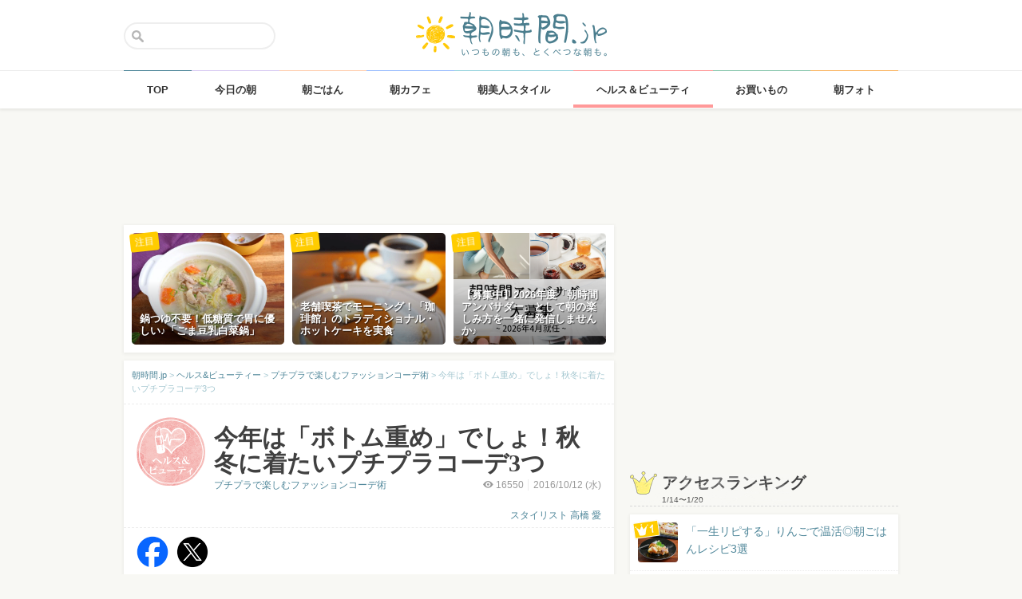

--- FILE ---
content_type: text/html; charset=UTF-8
request_url: https://asajikan.jp/article/109047
body_size: 130837
content:
<!DOCTYPE html>
<html lang="ja" class="">

<head>
  <meta charset="UTF-8">
  <meta name="viewport" content="width=device-width, initial-scale=1.0, maximum-scale=1.0, user-scalable=no">
      
<meta name="apple-itunes-app" content="app-id=400435286, app-argument=https://asajikan.jp/article/109047">


    <link rel="mask-icon" href="https://asajikan.jp/wp-content/themes/asajikan/img/sun_icon.svg" color="#de862d">
  <link rel="apple-touch-icon" href="https://asajikan.jp/wp-content/themes/asajikan/img/touch-icon-iphone.png">
  <link rel="apple-touch-icon" sizes="76x76" href="https://asajikan.jp/wp-content/themes/asajikan/img/touch-icon-ipad.png">
  <link rel="apple-touch-icon" sizes="120x120" href="https://asajikan.jp/wp-content/themes/asajikan/img/touch-icon-iphone-retina.png">
  <link rel="apple-touch-icon" sizes="152x152" href="https://asajikan.jp/wp-content/themes/asajikan/img/touch-icon-ipad-retina.png">

  <meta name='robots' content='index, follow, max-image-preview:large, max-snippet:-1, max-video-preview:-1' />

	<!-- This site is optimized with the Yoast SEO plugin v23.5 - https://yoast.com/wordpress/plugins/seo/ -->
	<title>今年は「ボトム重め」でしょ！秋冬に着たいプチプラコーデ3つ - 朝時間.jp</title>
	<link rel="canonical" href="https://asajikan.jp/article/109047" />
	<meta property="og:locale" content="ja_JP" />
	<meta property="og:type" content="article" />
	<meta property="og:title" content="今年は「ボトム重め」でしょ！秋冬に着たいプチプラコーデ3つ - 朝時間.jp" />
	<meta property="og:description" content="パーソナルスタイリストの高橋 愛です。 連載「プチプラで楽しむファッションコーデ術」にて、皆さまの朝のヒントとなるような、プチプラコーディネート術を楽しみながらお届け出来たらと思っています。 急に涼しくなり、秋のおしゃれ [&hellip;]" />
	<meta property="og:url" content="https://asajikan.jp/article/109047" />
	<meta property="og:site_name" content="朝時間.jp" />
	<meta property="article:published_time" content="2016-10-11T19:00:19+00:00" />
	<meta property="article:modified_time" content="2016-10-11T08:50:39+00:00" />
	<meta property="og:image" content="https://asajikan.jp/wp-content/uploads/2016/10/IMG_3.jpg" />
	<meta property="og:image:width" content="1150" />
	<meta property="og:image:height" content="958" />
	<meta property="og:image:type" content="image/jpeg" />
	<meta name="author" content="スタイリスト 高橋 愛" />
	<meta name="twitter:card" content="summary_large_image" />
	<meta name="twitter:label1" content="執筆者" />
	<meta name="twitter:data1" content="スタイリスト 高橋 愛" />
	<script type="application/ld+json" class="yoast-schema-graph">{"@context":"https://schema.org","@graph":[{"@type":"WebPage","@id":"https://asajikan.jp/article/109047","url":"https://asajikan.jp/article/109047","name":"今年は「ボトム重め」でしょ！秋冬に着たいプチプラコーデ3つ - 朝時間.jp","isPartOf":{"@id":"https://asajikan.jp/#website"},"primaryImageOfPage":{"@id":"https://asajikan.jp/article/109047#primaryimage"},"image":{"@id":"https://asajikan.jp/article/109047#primaryimage"},"thumbnailUrl":"https://asajikan.jp/wp-content/uploads/2016/10/IMG_3.jpg","datePublished":"2016-10-11T19:00:19+00:00","dateModified":"2016-10-11T08:50:39+00:00","author":{"@id":"https://asajikan.jp/#/schema/person/89c540d77175c2acecc06bbf9764c0ff"},"inLanguage":"ja","potentialAction":[{"@type":"ReadAction","target":["https://asajikan.jp/article/109047"]}]},{"@type":"ImageObject","inLanguage":"ja","@id":"https://asajikan.jp/article/109047#primaryimage","url":"https://asajikan.jp/wp-content/uploads/2016/10/IMG_3.jpg","contentUrl":"https://asajikan.jp/wp-content/uploads/2016/10/IMG_3.jpg","width":1150,"height":958},{"@type":"WebSite","@id":"https://asajikan.jp/#website","url":"https://asajikan.jp/","name":"朝時間.jp","description":"ちょっと楽しい朝活＆朝型生活はじめよう！","inLanguage":"ja"},{"@type":"Person","@id":"https://asajikan.jp/#/schema/person/89c540d77175c2acecc06bbf9764c0ff","name":"スタイリスト 高橋 愛","image":{"@type":"ImageObject","inLanguage":"ja","@id":"https://asajikan.jp/#/schema/person/image/","url":"https://secure.gravatar.com/avatar/3bbac6c5926a85e5ccf699109fbffbdb?s=96&d=mm&r=g","contentUrl":"https://secure.gravatar.com/avatar/3bbac6c5926a85e5ccf699109fbffbdb?s=96&d=mm&r=g","caption":"スタイリスト 高橋 愛"},"url":"https://asajikan.jp/author/103/"}]}</script>
	<!-- / Yoast SEO plugin. -->



<!-- Yoast WordPress SEO plugin -->
<link rel='dns-prefetch' href='//asajikan.jp' />

<link rel="alternate" type="application/rss+xml" title="朝時間.jp" href="https://asajikan.jp/feed" />
<link rel="canonical" href="https://asajikan.jp/article/109047" />

<link rel='stylesheet' id='wp-block-library-css' href='https://asajikan.jp/wp-includes/css/dist/block-library/style.min.css?ver=6.6.2' type='text/css' media='all' />
<style id='classic-theme-styles-inline-css' type='text/css'>
/*! This file is auto-generated */
.wp-block-button__link{color:#fff;background-color:#32373c;border-radius:9999px;box-shadow:none;text-decoration:none;padding:calc(.667em + 2px) calc(1.333em + 2px);font-size:1.125em}.wp-block-file__button{background:#32373c;color:#fff;text-decoration:none}
</style>
<style id='global-styles-inline-css' type='text/css'>
:root{--wp--preset--aspect-ratio--square: 1;--wp--preset--aspect-ratio--4-3: 4/3;--wp--preset--aspect-ratio--3-4: 3/4;--wp--preset--aspect-ratio--3-2: 3/2;--wp--preset--aspect-ratio--2-3: 2/3;--wp--preset--aspect-ratio--16-9: 16/9;--wp--preset--aspect-ratio--9-16: 9/16;--wp--preset--color--black: #000000;--wp--preset--color--cyan-bluish-gray: #abb8c3;--wp--preset--color--white: #ffffff;--wp--preset--color--pale-pink: #f78da7;--wp--preset--color--vivid-red: #cf2e2e;--wp--preset--color--luminous-vivid-orange: #ff6900;--wp--preset--color--luminous-vivid-amber: #fcb900;--wp--preset--color--light-green-cyan: #7bdcb5;--wp--preset--color--vivid-green-cyan: #00d084;--wp--preset--color--pale-cyan-blue: #8ed1fc;--wp--preset--color--vivid-cyan-blue: #0693e3;--wp--preset--color--vivid-purple: #9b51e0;--wp--preset--gradient--vivid-cyan-blue-to-vivid-purple: linear-gradient(135deg,rgba(6,147,227,1) 0%,rgb(155,81,224) 100%);--wp--preset--gradient--light-green-cyan-to-vivid-green-cyan: linear-gradient(135deg,rgb(122,220,180) 0%,rgb(0,208,130) 100%);--wp--preset--gradient--luminous-vivid-amber-to-luminous-vivid-orange: linear-gradient(135deg,rgba(252,185,0,1) 0%,rgba(255,105,0,1) 100%);--wp--preset--gradient--luminous-vivid-orange-to-vivid-red: linear-gradient(135deg,rgba(255,105,0,1) 0%,rgb(207,46,46) 100%);--wp--preset--gradient--very-light-gray-to-cyan-bluish-gray: linear-gradient(135deg,rgb(238,238,238) 0%,rgb(169,184,195) 100%);--wp--preset--gradient--cool-to-warm-spectrum: linear-gradient(135deg,rgb(74,234,220) 0%,rgb(151,120,209) 20%,rgb(207,42,186) 40%,rgb(238,44,130) 60%,rgb(251,105,98) 80%,rgb(254,248,76) 100%);--wp--preset--gradient--blush-light-purple: linear-gradient(135deg,rgb(255,206,236) 0%,rgb(152,150,240) 100%);--wp--preset--gradient--blush-bordeaux: linear-gradient(135deg,rgb(254,205,165) 0%,rgb(254,45,45) 50%,rgb(107,0,62) 100%);--wp--preset--gradient--luminous-dusk: linear-gradient(135deg,rgb(255,203,112) 0%,rgb(199,81,192) 50%,rgb(65,88,208) 100%);--wp--preset--gradient--pale-ocean: linear-gradient(135deg,rgb(255,245,203) 0%,rgb(182,227,212) 50%,rgb(51,167,181) 100%);--wp--preset--gradient--electric-grass: linear-gradient(135deg,rgb(202,248,128) 0%,rgb(113,206,126) 100%);--wp--preset--gradient--midnight: linear-gradient(135deg,rgb(2,3,129) 0%,rgb(40,116,252) 100%);--wp--preset--font-size--small: 13px;--wp--preset--font-size--medium: 20px;--wp--preset--font-size--large: 36px;--wp--preset--font-size--x-large: 42px;--wp--preset--spacing--20: 0.44rem;--wp--preset--spacing--30: 0.67rem;--wp--preset--spacing--40: 1rem;--wp--preset--spacing--50: 1.5rem;--wp--preset--spacing--60: 2.25rem;--wp--preset--spacing--70: 3.38rem;--wp--preset--spacing--80: 5.06rem;--wp--preset--shadow--natural: 6px 6px 9px rgba(0, 0, 0, 0.2);--wp--preset--shadow--deep: 12px 12px 50px rgba(0, 0, 0, 0.4);--wp--preset--shadow--sharp: 6px 6px 0px rgba(0, 0, 0, 0.2);--wp--preset--shadow--outlined: 6px 6px 0px -3px rgba(255, 255, 255, 1), 6px 6px rgba(0, 0, 0, 1);--wp--preset--shadow--crisp: 6px 6px 0px rgba(0, 0, 0, 1);}:where(.is-layout-flex){gap: 0.5em;}:where(.is-layout-grid){gap: 0.5em;}body .is-layout-flex{display: flex;}.is-layout-flex{flex-wrap: wrap;align-items: center;}.is-layout-flex > :is(*, div){margin: 0;}body .is-layout-grid{display: grid;}.is-layout-grid > :is(*, div){margin: 0;}:where(.wp-block-columns.is-layout-flex){gap: 2em;}:where(.wp-block-columns.is-layout-grid){gap: 2em;}:where(.wp-block-post-template.is-layout-flex){gap: 1.25em;}:where(.wp-block-post-template.is-layout-grid){gap: 1.25em;}.has-black-color{color: var(--wp--preset--color--black) !important;}.has-cyan-bluish-gray-color{color: var(--wp--preset--color--cyan-bluish-gray) !important;}.has-white-color{color: var(--wp--preset--color--white) !important;}.has-pale-pink-color{color: var(--wp--preset--color--pale-pink) !important;}.has-vivid-red-color{color: var(--wp--preset--color--vivid-red) !important;}.has-luminous-vivid-orange-color{color: var(--wp--preset--color--luminous-vivid-orange) !important;}.has-luminous-vivid-amber-color{color: var(--wp--preset--color--luminous-vivid-amber) !important;}.has-light-green-cyan-color{color: var(--wp--preset--color--light-green-cyan) !important;}.has-vivid-green-cyan-color{color: var(--wp--preset--color--vivid-green-cyan) !important;}.has-pale-cyan-blue-color{color: var(--wp--preset--color--pale-cyan-blue) !important;}.has-vivid-cyan-blue-color{color: var(--wp--preset--color--vivid-cyan-blue) !important;}.has-vivid-purple-color{color: var(--wp--preset--color--vivid-purple) !important;}.has-black-background-color{background-color: var(--wp--preset--color--black) !important;}.has-cyan-bluish-gray-background-color{background-color: var(--wp--preset--color--cyan-bluish-gray) !important;}.has-white-background-color{background-color: var(--wp--preset--color--white) !important;}.has-pale-pink-background-color{background-color: var(--wp--preset--color--pale-pink) !important;}.has-vivid-red-background-color{background-color: var(--wp--preset--color--vivid-red) !important;}.has-luminous-vivid-orange-background-color{background-color: var(--wp--preset--color--luminous-vivid-orange) !important;}.has-luminous-vivid-amber-background-color{background-color: var(--wp--preset--color--luminous-vivid-amber) !important;}.has-light-green-cyan-background-color{background-color: var(--wp--preset--color--light-green-cyan) !important;}.has-vivid-green-cyan-background-color{background-color: var(--wp--preset--color--vivid-green-cyan) !important;}.has-pale-cyan-blue-background-color{background-color: var(--wp--preset--color--pale-cyan-blue) !important;}.has-vivid-cyan-blue-background-color{background-color: var(--wp--preset--color--vivid-cyan-blue) !important;}.has-vivid-purple-background-color{background-color: var(--wp--preset--color--vivid-purple) !important;}.has-black-border-color{border-color: var(--wp--preset--color--black) !important;}.has-cyan-bluish-gray-border-color{border-color: var(--wp--preset--color--cyan-bluish-gray) !important;}.has-white-border-color{border-color: var(--wp--preset--color--white) !important;}.has-pale-pink-border-color{border-color: var(--wp--preset--color--pale-pink) !important;}.has-vivid-red-border-color{border-color: var(--wp--preset--color--vivid-red) !important;}.has-luminous-vivid-orange-border-color{border-color: var(--wp--preset--color--luminous-vivid-orange) !important;}.has-luminous-vivid-amber-border-color{border-color: var(--wp--preset--color--luminous-vivid-amber) !important;}.has-light-green-cyan-border-color{border-color: var(--wp--preset--color--light-green-cyan) !important;}.has-vivid-green-cyan-border-color{border-color: var(--wp--preset--color--vivid-green-cyan) !important;}.has-pale-cyan-blue-border-color{border-color: var(--wp--preset--color--pale-cyan-blue) !important;}.has-vivid-cyan-blue-border-color{border-color: var(--wp--preset--color--vivid-cyan-blue) !important;}.has-vivid-purple-border-color{border-color: var(--wp--preset--color--vivid-purple) !important;}.has-vivid-cyan-blue-to-vivid-purple-gradient-background{background: var(--wp--preset--gradient--vivid-cyan-blue-to-vivid-purple) !important;}.has-light-green-cyan-to-vivid-green-cyan-gradient-background{background: var(--wp--preset--gradient--light-green-cyan-to-vivid-green-cyan) !important;}.has-luminous-vivid-amber-to-luminous-vivid-orange-gradient-background{background: var(--wp--preset--gradient--luminous-vivid-amber-to-luminous-vivid-orange) !important;}.has-luminous-vivid-orange-to-vivid-red-gradient-background{background: var(--wp--preset--gradient--luminous-vivid-orange-to-vivid-red) !important;}.has-very-light-gray-to-cyan-bluish-gray-gradient-background{background: var(--wp--preset--gradient--very-light-gray-to-cyan-bluish-gray) !important;}.has-cool-to-warm-spectrum-gradient-background{background: var(--wp--preset--gradient--cool-to-warm-spectrum) !important;}.has-blush-light-purple-gradient-background{background: var(--wp--preset--gradient--blush-light-purple) !important;}.has-blush-bordeaux-gradient-background{background: var(--wp--preset--gradient--blush-bordeaux) !important;}.has-luminous-dusk-gradient-background{background: var(--wp--preset--gradient--luminous-dusk) !important;}.has-pale-ocean-gradient-background{background: var(--wp--preset--gradient--pale-ocean) !important;}.has-electric-grass-gradient-background{background: var(--wp--preset--gradient--electric-grass) !important;}.has-midnight-gradient-background{background: var(--wp--preset--gradient--midnight) !important;}.has-small-font-size{font-size: var(--wp--preset--font-size--small) !important;}.has-medium-font-size{font-size: var(--wp--preset--font-size--medium) !important;}.has-large-font-size{font-size: var(--wp--preset--font-size--large) !important;}.has-x-large-font-size{font-size: var(--wp--preset--font-size--x-large) !important;}
:where(.wp-block-post-template.is-layout-flex){gap: 1.25em;}:where(.wp-block-post-template.is-layout-grid){gap: 1.25em;}
:where(.wp-block-columns.is-layout-flex){gap: 2em;}:where(.wp-block-columns.is-layout-grid){gap: 2em;}
:root :where(.wp-block-pullquote){font-size: 1.5em;line-height: 1.6;}
</style>
<link rel='stylesheet' id='asajikan-style-css' href='https://asajikan.jp/wp-content/themes/asajikan/style.min.css?ver=20260121061243' type='text/css' media='all' />
<link rel='stylesheet' id='asajikan-icon-css' href='https://asajikan.jp/wp-content/themes/asajikan/css/asajikan.css?ver=20150625' type='text/css' media='all' />
<link rel='stylesheet' id='asajikan-app-guidance1-css' href='https://asajikan.jp/wp-content/themes/asajikan/css/apri.css?ver=20260121061243' type='text/css' media='all' />
<link rel='stylesheet' id='asajikan-app-guidance2-css' href='https://asajikan.jp/wp-content/themes/asajikan/css/asajikan-app-guidance.css?ver=20260121061243' type='text/css' media='all' />
<link rel='stylesheet' id='asajikan-add-style-css' href='https://asajikan.jp/wp-content/themes/asajikan/css/asajikan-add-style.css?ver=20260121061243' type='text/css' media='all' />
<script type="text/javascript" src="https://asajikan.jp/wp-content/themes/asajikan/js/asa.min.js?ver=20190207" id="asajikan-js"></script>
<script type="text/javascript" src="https://asajikan.jp/wp-content/themes/asajikan/js/jquery.scrolldepth.min.js?ver=20190726" id="scroll-depth-js"></script>
<script type="text/javascript" src="https://asajikan.jp/wp-content/themes/asajikan/js/app-guidance.js?ver=20260121061243" id="app-guidance-script-js"></script>
<script type="application/ld+json">{"@context":"http://schema.org","@type":"BreadcrumbList","itemListElement":[{"@type":"ListItem","position":1,"item":{"@id":"https://asajikan.jp","name":"朝時間.jp"}},{"@type":"ListItem","position":2,"item":{"@id":"https://asajikan.jp/beauty/","name":"ヘルス&amp;ビューティー"}},{"@type":"ListItem","position":3,"item":{"@id":"https://asajikan.jp/beauty/fashion_cordinate/","name":"プチプラで楽しむファッションコーデ術"}},{"@type":"ListItem","position":4,"item":{"@id":"https://asajikan.jp/article/109047","name":"今年は「ボトム重め」でしょ！秋冬に着たいプチプラコーデ3つ"}}]}</script><style type="text/css">.recentcomments a{display:inline !important;padding:0 !important;margin:0 !important;}</style>
  
    <!--[if lt IE 9]>
<link rel="stylesheet" href="https://asajikan.jp/wp-content/themes/asajikan/ie.css?ver=20170105" media="screen" type="text/css" />
<![endif]-->

    <!--[if lt IE 9]>
<script>
document.createElement('header');
document.createElement('nav');
document.createElement('section');
document.createElement('article');
document.createElement('aside');
document.createElement('footer');
document.createElement('hgroup');
document.createElement('main');
document.createElement('time');
</script>
<![endif]-->


    <!-- GoogleAnalytics -->
    <script>
      (function(i, s, o, g, r, a, m) {
        i['GoogleAnalyticsObject'] = r;
        i[r] = i[r] || function() {
          (i[r].q = i[r].q || []).push(arguments)
        }, i[r].l = 1 * new Date();
        a = s.createElement(o),
          m = s.getElementsByTagName(o)[0];
        a.async = 1;
        a.src = g;
        m.parentNode.insertBefore(a, m)
      })(window, document, 'script', '//www.google-analytics.com/analytics.js', 'ga');

      ga('create', 'UA-898212-1', 'auto');
      ga('require', 'displayfeatures');

      
         ga('set', 'contentGroup1', 'ヘルス&amp;ビューティー'); 
         ga('set', 'contentGroup2', 'ai_takahashi'); 
         ga('set', 'contentGroup3', '今年は「ボトム重め」でしょ！秋冬に着たいプチプラコーデ3つ');
        
        ga('send', 'pageview');
            </script>
    <!-- /GoogleAnalytics -->
  
  <!-- Ads -->
      <script type="application/javascript" src="//anymind360.com/js/4055/ats.js"></script>
    <script async='async' src='https://securepubads.g.doubleclick.net/tag/js/gpt.js'></script>
    <script>
      var googletag = googletag || {};
      googletag.cmd = googletag.cmd || [];
    </script>
  

  <script type='text/javascript'>
    var asajikan_post = {"is_mobile":false,"is_app":false,"is_singular":true,"type":"post","permalink":"https:\/\/asajikan.jp\/article\/109047","id":109047,"title":"\u4eca\u5e74\u306f\u300c\u30dc\u30c8\u30e0\u91cd\u3081\u300d\u3067\u3057\u3087\uff01\u79cb\u51ac\u306b\u7740\u305f\u3044\u30d7\u30c1\u30d7\u30e9\u30b3\u30fc\u30c73\u3064","categories":["beauty","fashion_cordinate"]};

    var m = document.referrer.match(new RegExp('://gunosy.com/'));
    if (m) {
      ga('send', 'event', 'open_in_gunosy', asajikan_post.categories[0], asajikan_post.title, {
        nonInteraction: true
      });
    }
  </script>

      <script>
      $(function() {
        $.scrollDepth({
          percentage: true,
          pixelDepth: false,
          elements: [
            '#entry-content-start',
            '#entry-content-header-01',
            '#entry-content-header-02',
            '#entry-content-header-03',
            '#entry-content-header-04',
            '#entry-content-header-05',
            '#entry-content-header-06',
            '#entry-content-header-07',
            '#entry-content-header-08',
            '#entry-content-header-09',
            '#entry-content-header-10',
            '#entry-content-end'
          ]
        });
      });
    </script>
  

  
      <!-- craft. -->
    <script type="text/javascript" id="craft_script">
      (function(w) {
        // アプリ判定
        var is_app = "";
        // console.log("is_app : " + is_app);
        // UAでOS判定
        var ua = navigator.userAgent.toLowerCase();
        // iPhone
        var isiPhone = (ua.indexOf('iphone') > -1) || (ua.indexOf('ipad') > -1);
        // Android
        var isAndroid = ((ua.indexOf('android') > -1) && (ua.indexOf('mobile') > -1)) || ((ua.indexOf('android') > -1) && (ua.indexOf('mobile') == -1));
        if (!isAndroid || !is_app) {
          var url = 'https://gacraft.jp/publish/asajikan.js';
          var s = w.document.createElement('script');
          s.src = url;
          var currentNode = w.document.getElementById('craft_script');
          var parentNode = currentNode.parentNode;
          parentNode.insertBefore(s, currentNode.nextSibling);
        }
      })(window);
    </script>
    <!-- /craft. -->
  
  <!-- feature-ASASYS-123:GoogleAdsenseコード -->
  <script type="text/javascript" id="googleadsense_script">
    (function(w) {
      // アプリ判定
      var is_app = "";
      // console.log("is_app : " + is_app);
      // UAでOS判定
      var ua = navigator.userAgent.toLowerCase();
      // iPhone
      var isiPhone = (ua.indexOf('iphone') > -1) || (ua.indexOf('ipad') > -1);
      if (!isiPhone || !is_app) {
        var url = 'https://pagead2.googlesyndication.com/pagead/js/adsbygoogle.js';
        var s = w.document.createElement('script');
        s.src = url;
        s.setAttribute("data-ad-client", "ca-pub-4534221708075940");
        s.setAttribute("async", "");
        var currentNode = w.document.getElementById('googleadsense_script');
        var parentNode = currentNode.parentNode;
        parentNode.insertBefore(s, currentNode.nextSibling);
      }
    })(window);
  </script>
  <!-- /feature-ASASYS-123:GoogleAdsenseコード -->

  <!-- feature-ASASYS-162 -->
  <meta name='robots' content='index, follow, max-image-preview:large, max-snippet:-1, max-video-preview:-1' />

  <!-- feature-ASASYS-183 -->
  <!-- Google Tag Manager -->
  <script>
    (function(w, d, s, l, i) {
      w[l] = w[l] || [];
      w[l].push({
        'gtm.start': new Date().getTime(),
        event: 'gtm.js'
      });
      var f = d.getElementsByTagName(s)[0],
        j = d.createElement(s),
        dl = l != 'dataLayer' ? '&l=' + l : '';
      j.async = true;
      j.src =
        'https://www.googletagmanager.com/gtm.js?id=' + i + dl;
      f.parentNode.insertBefore(j, f);
    })(window, document, 'script', 'dataLayer', 'GTM-P5GMCBD');
  </script>
  <!-- End Google Tag Manager -->
  <!-- /feature-ASASYS-183 -->

</head>

<body class="post-template-default single single-post postid-109047 single-format-standard category-beauty group-blog post_type-post author-role-asajikan_writer" ontouchstart="">

  <!-- feature-ASASYS-183 -->
  <!-- Google Tag Manager (noscript) -->
  <noscript><iframe src="https://www.googletagmanager.com/ns.html?id=GTM-P5GMCBD" height="0" width="0" style="display:none;visibility:hidden"></iframe></noscript>
  <!-- End Google Tag Manager (noscript) -->
  <!-- /feature-ASASYS-183 -->

      <div id="fb-root"></div>
    <script>
      window.fbAsyncInit = function() {
        FB.init({
          appId: '674587082687597',
          xfbml: true,
          version: 'v2.10'
        });
        FB.Event.subscribe('edge.create', page_like_callback);
        FB.Event.subscribe('edge.remove', page_unlike_callback);
      };

      (function(d, s, id) {
        var js, fjs = d.getElementsByTagName(s)[0];
        if (d.getElementById(id)) {
          return;
        }
        js = d.createElement(s);
        js.id = id;
        js.src = "//connect.facebook.net/ja_JP/sdk.js";
        fjs.parentNode.insertBefore(js, fjs);
      }(document, 'script', 'facebook-jssdk'));
    </script>
  

  <div id="page" class="hfeed site">

          <a class="skip-link screen-reader-text" href="#content">Skip to content</a>
      <header id="masthead" class="site-header" role="banner">



        <div class="header-container">
          <div class="header-top-logo">
            <h1 class="site-title"><a class="homelink" href="https://asajikan.jp/" rel="home"><img src="https://asajikan.jp/wp-content/themes/asajikan/img/logo_asajikan.png" class="logoimg" width="239" height="56" alt="朝時間.jp - ちょっと楽しい朝活＆朝型生活はじめよう！" />
                <div class="tenyear"></div>
                <div class="tenballon"></div>
              </a></h1>
          </div>
          <div class="mobile-toggle_search"></div>
          <div class="top-search">
            <form action="https://asajikan.jp/search" method="get" role="search" class="search-form">
              <input type="text" name="s" value="" placeholder=""><button type="submit" class="top-search-submit" value="検索">検索</button>
            </form>
            <div class="mobile-close_search"></div>
          </div>
        </div>

                <nav class="main-navigation2" >
          <ul class="top-menu">
            <li>
              <a href="https://asajikan.jp/" class="ga_navi" data-ga-action="PCナビゲーション" data-ga-title="TOP"><span>TOP</span></a>
            </li>
            <li><a href="https://asajikan.jp/topics/" class="ga_navi" data-ga-action="PCナビゲーション" data-ga-title="今日の朝"><span>今日の朝</span></a>
            </li>
            <li>
              <a href="https://asajikan.jp/asagohan/" class="ga_navi" data-ga-action="PCナビゲーション" data-ga-title="朝ごはん"><span>朝ごはん</span></a>
            </li>
            <li>
              <a href="https://asajikan.jp/cafe/" class="ga_navi" data-ga-action="PCナビゲーション" data-ga-title="朝カフェ"><span>朝カフェ</span></a>
            </li>
            <li>
              <a href="https://asajikan.jp/asabijin/" class="ga_navi" data-ga-action="PCナビゲーション" data-ga-title="朝美人"><span>朝美人スタイル</span></a>
            </li>
            <li>
              <a href="https://asajikan.jp/beauty/" class="ga_navi" data-ga-action="PCナビゲーション" data-ga-title="ビューティ"><span>ヘルス＆ビューティ</span></a>
            </li>
            <li>
              <a href="https://asajikan.jp/shopping/" class="ga_navi" data-ga-action="PCナビゲーション" data-ga-title="お買いもの"><span>お買いもの</span></a>
            </li>
            <li>
              <a href="https://asajikan.jp/morningclip/" class="ga_navi" data-ga-action="PCナビゲーション" data-ga-title="Morning Clip"><span>朝フォト</span></a>
            </li>
          </ul>
          <div class="menu-cover"></div>
        </nav>
      </header>

                <div class="banner b728">
          </div>
                  



    <div id="content" class="site-content">




<div id="primary" class="content-area ">
    <main id="main" class="site-main" role="main">


        
        
            

            <div class="pickup white shadow hidem">
            <div class="pickup-container">
                
                                       

            <div class="col3">
               <a href="https://asajikan.jp/article/310518" rel="bookmark" class="ga_article" data-ga-action="記事詳細おすすめ" data-ga-title="鍋つゆ不要！低糖質で胃に優しい♪「ごま豆乳白菜鍋」">
                <div class="pickup-item-small " style="background-image: url(https://asajikan.jp/wp-content/uploads/2026/01/IMG_1675-640x427.jpg);">                    <div class="pickup-title">
                        <p>鍋つゆ不要！低糖質で胃に優しい♪「ごま豆乳白菜鍋」</p>
                    </div>
                    
                </div>
                <div class="pickup-type">注目</div>
                </a>
            </div>

                
                                       

            <div class="col3">
               <a href="https://asajikan.jp/article/311876" rel="bookmark" class="ga_article" data-ga-action="記事詳細おすすめ" data-ga-title="老舗喫茶でモーニング！「珈琲館」のトラディショナル・ホットケーキを実食">
                <div class="pickup-item-small " style="background-image: url(https://asajikan.jp/wp-content/uploads/2026/01/0f4ebaaed682cce484a31b757636471a.png);">                    <div class="pickup-title">
                        <p>老舗喫茶でモーニング！「珈琲館」のトラディショナル・ホットケーキを実食</p>
                    </div>
                    
                </div>
                <div class="pickup-type">注目</div>
                </a>
            </div>

                
                                       

            <div class="col3">
               <a href="https://asajikan.jp/article/312049" rel="bookmark" class="ga_article" data-ga-action="記事詳細おすすめ" data-ga-title="【募集中】2026年度「朝時間アンバサダー」として朝の楽しみ方を一緒に発信しませんか♪">
                <div class="pickup-item-small " style="background-image: url(https://asajikan.jp/wp-content/uploads/2026/01/77f60a1691599f35c609a2fb3655f191-640x640.png);">                    <div class="pickup-title">
                        <p>【募集中】2026年度「朝時間アンバサダー」として朝の楽しみ方を一緒に発信しませんか♪</p>
                    </div>
                    
                </div>
                <div class="pickup-type">注目</div>
                </a>
            </div>

                            </div>
        </div>
    

<article id="post-109047" class="block pad-none post_imported-x-imported-asabijin_interview post_imported-x-imported-guest post-109047 post type-post status-publish format-standard has-post-thumbnail hentry category-fashion_cordinate category-beauty tag-zara tag-8403 tag-8690 tag-11492 tag-14739 tag-11388 tag-11100 post_media_target-antenna post_media_target-gunosy post_media_target-smartnews post_media_target-social_facebook post_media_target-social_twitter">

    
        <div class="breadcrumb">
            <!-- Breadcrumb NavXT 7.3.1 -->
<span property="itemListElement" typeof="ListItem"><a property="item" typeof="WebPage" title="朝時間.jp" href="https://asajikan.jp" class="home" ><span property="name">朝時間.jp</span></a><meta property="position" content="1"></span> &gt; <span property="itemListElement" typeof="ListItem"><a property="item" typeof="WebPage" title="ヘルス&amp;ビューティー" href="https://asajikan.jp/beauty/" class="taxonomy category" ><span property="name">ヘルス&amp;ビューティー</span></a><meta property="position" content="2"></span> &gt; <span property="itemListElement" typeof="ListItem"><a property="item" typeof="WebPage" title="プチプラで楽しむファッションコーデ術" href="https://asajikan.jp/beauty/fashion_cordinate/" class="taxonomy category" ><span property="name">プチプラで楽しむファッションコーデ術</span></a><meta property="position" content="3"></span> &gt; <span property="itemListElement" typeof="ListItem"><span property="name">今年は「ボトム重め」でしょ！秋冬に着たいプチプラコーデ3つ</span><meta property="position" content="4"></span>        </div>

        
        <header class="entry-header pad-big">

            <div class="clear">

                <div class="art-corner">

                    
                                            <img src="https://asajikan.jp/wp-content/uploads/2016/08/ohayou/beauty-health.png" alt=""  width="174px" height="174px" class="headerimage"/>                    
                                    </div>
                <div class="art-title">

                    <h1 class="entry-title">今年は「ボトム重め」でしょ！秋冬に着たいプチプラコーデ3つ</h1>

                    <div class="entry-meta clear">

                        
                        <div class="entry-postinfo">
                            <span class="view"><i class="icon-eye-1 ver120"></i><span class="asa-views-109047">16549</span></span>                            <span>2016/10/12                                (水)</span>                            <br><br>
                                                        <span class="entry-author"><a href="https://asajikan.jp/beauty/fashion_cordinate/">スタイリスト 高橋 愛</a></span>
                        </div>

                        <div class="entry-series">
                            <a href="https://asajikan.jp/beauty/fashion_cordinate/">プチプラで楽しむファッションコーデ術</a>                        </div>

                    </div>
                </div>
            </div>


            
        </header><!-- .entry-header -->


                        <div class="share-top clear">

                    <div class="sns-icon">
                        <a title="Facebook" data-from="" target="_blank" href="http://www.facebook.com/sharer/sharer.php?u=https://asajikan.jp/article/109047">
                            <img src="https://asajikan.jp/wp-content/themes/asajikan/img/icon_facebook.png" width="310px" height="310px" loading="lazy">
                        </a>
                    </div>

                    <div class="sns-icon">
                        <a href="https://twitter.com/intent/tweet?text=今年は「ボトム重め」でしょ！秋冬に着たいプチプラコーデ3つ&url=https://asajikan.jp/article/109047&hashtags=朝時間&via=asajikan" title="Twitter">
                            <img src="https://asajikan.jp/wp-content/themes/asajikan/img/icon_x.png" width="310px" height="310px" loading="lazy">
                        </a>
                    </div>

                    <div class="social-item">
                        <span>
                            <script type="text/javascript" src="//media.line.me/js/line-button.js?v=20140411"></script>
                            <script type="text/javascript">
                                new media_line_me.LineButton({
                                    "pc": false,
                                    "lang": "ja",
                                    "type": "a"
                                });
                            </script>
                        </span>
                    </div>
                </div>
            <div class="fourm_undertitle ad-for-pc"></div>
            <div class="fourm_undertitle ad-for-sp"></div>

            
                
            
        

    
    <div itemprop="articleBody" class="entry-content">
        
        <span id="entry-content-start" style="display:inline-block;width:1px;height:1px;">&nbsp;</span>

        <p><strong>パーソナルスタイリストの高橋 愛</strong>です。</p>
<p>連載「<strong>プチプラで楽しむファッションコーデ術</strong>」にて、皆さまの<strong>朝のヒント</strong>となるような、<b>プチプラコーディネート術</b>を楽しみながらお届け出来たらと思っています。</p>
<hr />
<p>急に涼しくなり、秋のおしゃれを楽しめる気分になってきましたね♪</p>
<p>今までのアイテムを使って、今年らしく着たいな～と思った時に、見直したいのが、<strong>色の合わせ方</strong>と<strong>洋服のシルエット</strong>。洋服のシルエット一つで、雰囲気は全く変わります。</p>
<p>わかりやすいのが、今年は、「<strong>ボトムのボリュームが重め</strong>」です。今まで細身のパンツを合わせたところを、少し太いものに変えただけで<strong>グンと今年らしいイメージ</strong>に。シンプルアイテムで今年らしくしたい時は、<strong>『ボトム重め』</strong>がキーワードです☆</p>
<p>今回はスカート、パンツ共に<strong>重めシルエットの3コーデ</strong>をお届けします♪</p>
<h2>【重めボトムで今年シルエット　Vol.１】シンプルリブニットにロングスカート</h2>
<p><img fetchpriority="high" decoding="async" class="alignnone wp-image-109054 size-full" src="https://asajikan.jp/wp-content/uploads/2016/10/IMG_3482.jpg" alt="IMG_3482" width="711" height="958" /></p>
<p><strong>シンプルなリブニット</strong>は、今の時期に1枚あると<strong>大活躍するアイテム</strong>です。</p>
<p>去年だと<strong>ミモレ丈</strong>を合わせるのが主流でしたが、より今年らしく着たい時は<strong>ロング丈</strong>を。ロングスカートに足元をスニーカーにしてカジュアルに着ても素敵ですが、ヒールを合わせると、きれい目コーデにも使えます☆</p>
<p>あとは、小物等で<strong>今年らしいものを1点投入</strong>してあげると、より<strong>今年らしさがUP</strong>します。</p>
<h2>【重めボトムで今年シルエット　 Vol.2】秋にも着たい花柄ワンピース</h2>
<p><img decoding="async" class="alignnone wp-image-109055 size-full" src="https://asajikan.jp/wp-content/uploads/2016/10/IMG_3481.jpg" alt="IMG_3481" width="668" height="972" /></p>
<p>次は、<strong>花柄のロングワンピース</strong>です。花柄も、夏から注目されているアイテムなのですが、綿素材の花柄ワンピースは、この季節にもまだ着たいアイテム。</p>
<p>素材的に一枚で着るにはもう寒いので、こちらではデニムジャケットをON。</p>
<p>綿素材のワンピースは、これからの季節にはざっくりとしたニットカーディガンを羽織っても着回せて、秋っぽくなるので、なかなか<strong>使えるアイテム</strong>です。</p>
<p>綿ワンピースは、真冬以外は、合わせ方によっては着られてしまう、便利な<strong>シーズンレスアイテム</strong>でもあります。夏に着ていたもので使えるものもあるかも？？クローゼットを見返してみてもいいかもしれません♪</p>
<h2>【重めボトムで今年シルエット　 Vol.３】ワイドパンツで重めシルエット</h2>
<p><img decoding="async" class="alignnone wp-image-109056 size-full" src="https://asajikan.jp/wp-content/uploads/2016/10/IMG_3483.jpg" alt="IMG_3483" width="706" height="961" />最後は、<strong>ワイドパンツ</strong>です。</p>
<p>今年はパンツも細身より<strong>少し太めが気分</strong>です。去年はガウチョが流行っていましたが、今年らしさでいうと、<strong>ロングのワイドパンツ</strong>です。</p>
<p>ロングスカートより重心が下がって見えがちなので、<strong>トップスはコンパクト</strong>にまとめるのがバランスが取りやすいです。一方で、トップスも<strong>ゆるゆるニット</strong>など合わせるのも今年らしく着こなせるコーディネートです。</p>
<p>もう少し気温が下がってきたら、<strong>ざっくりゆるニット</strong>を合わせてみても可愛いので、是非♪</p>
<h3>今日のプチプラitem</h3>
<p>Vol.１　ニット/UNIQLO☆</p>
<p>Vol.２　デニムジャケット/GU☆</p>
<p>Vol.３　Tシャツ/UNIQLO(UniqloU)、パンツ/nico and&#8230;☆</p>
<p>※☆印は今期取扱いのものです</p>
<h3> 着こなしpoint</h3>
<p>今年らしく着る重めボトム、いかがでしたか？</p>
<p>去年より少しだけ重くしてみるのが、今年らしくなるシルエットのコツです。色々合わせてみて下さいね♪</p>
<hr />
<p>お読み頂き有難うございました。ではではまた来週☆</p>

        <span id="entry-content-end" style="display:inline-block;width:1px;height:1px;">&nbsp;</span>

        
        
    </div><!-- .entry-content -->
    <div class="fourm_underarticle ad-for-sp"></div>


    
        <footer id="likeanchor" class="entry-footer">

            
                
            
            
            <!-- related_posts -->
            <div class='yarpp yarpp-related yarpp-related-website yarpp-template-yarpp-template-asajikan'>

<script type="text/javascript">
  $( window ).on( 'load', function() {
	// アプリ判定
	var is_app = "";
	// console.log( "is_app : " + is_app );
    // UAでOS判定
    var ua = navigator.userAgent.toLowerCase();
    // iPhone
    var isiPhone = (ua.indexOf('iphone') > -1) || (ua.indexOf('ipad') > -1);
    // Android
    var isAndroid = ( (ua.indexOf('android') > -1) && (ua.indexOf('mobile') > -1) ) || ( (ua.indexOf('android') > -1) && (ua.indexOf('mobile') == -1) );
    if ( isAndroid && is_app ) {
      $( '.craft-for-publishers-recommend' ).hide();
      $( '.craft-for-publishers-recommend2' ).hide();
      $( '.related-articles' ).show();
    }
  });
</script>

	<div class="related-content">
    <div class="inbox-title"><span class="related">この記事もチェック</span></div>
		<ul class="related-articles">
      <li>
        <a href="https://ailand-market.jp/products/8772879581315" rel="bookmark" class="ga_article" data-ga-action="" data-ga-title="1日の疲れをリセット！手軽だけど頼れるマッサージクッション">
          <div class="related-img" style="background-image: url(https://asajikan.jp/wp-content/uploads/2025/12/2f9a9d23b166b85c5f7c2c1910806b71.jpg);"></div>
            <div class="related-title">
              <div class="related-meta">
                朝時間.jp編集部
              </div>
              1日の疲れをリセット！手軽だけど頼れるマッサージクッション
          </div>
          </a>
      </li>
    </ul>
    <div class="craft-for-publishers-recommend"></div>

		<ul class="related-articles" style="display: none;">
							                <li>
                   <a href="https://asajikan.jp/article/111165" rel="bookmark" class="ga_article" data-ga-action="関連記事" data-ga-title="”ゆるめ”が気分！今年らしい「ニット」のプチプラ着こなし3コーデ">
                    <div class="related-img" style="background-image: url(https://asajikan.jp/wp-content/uploads/2016/11/IMG_takahashi_ai-200x200.jpg);"></div>
                    <div class="related-title">
                           
                        <div class="related-meta">
                            <span class="view"><i class="icon-eye-1 ver120"></i>29812</span>11/9                            (水)                        </div>
                        ”ゆるめ”が気分！今年らしい「ニット」のプチプラ着こなし3コーデ                    </div>
                    </a>
                </li>
							                <li>
                   <a href="https://asajikan.jp/article/95506" rel="bookmark" class="ga_article" data-ga-action="関連記事" data-ga-title="GWのお出かけに♪行き先別プチプラ3コーデ ～タウン編～">
                    <div class="related-img" style="background-image: url(https://asajikan.jp/wp-content/uploads/2016/04/asajikan/IMG_26-200x200.jpg);"></div>
                    <div class="related-title">
                           
                        <div class="related-meta">
                            <span class="view"><i class="icon-eye-1 ver120"></i>20863</span>4/20                            (水)                        </div>
                        GWのお出かけに♪行き先別プチプラ3コーデ ～タウン編～                    </div>
                    </a>
                </li>
							                <li>
                   <a href="https://asajikan.jp/article/99170" rel="bookmark" class="ga_article" data-ga-action="関連記事" data-ga-title="梅雨も快適に。「リネンシャツ」のプチプラ着回し3コーデ">
                    <div class="related-img" style="background-image: url(https://asajikan.jp/wp-content/uploads/2016/06/asajikan/IMG_91-200x200.jpg);"></div>
                    <div class="related-title">
                           
                        <div class="related-meta">
                            <span class="view"><i class="icon-eye-1 ver120"></i>22672</span>6/8                            (水)                        </div>
                        梅雨も快適に。「リネンシャツ」のプチプラ着回し3コーデ                    </div>
                    </a>
                </li>
							                <li>
                   <a href="https://asajikan.jp/article/99748" rel="bookmark" class="ga_article" data-ga-action="関連記事" data-ga-title="梅雨に使える素材はコレ！プチプラ雨の日コーデ3つ">
                    <div class="related-img" style="background-image: url(https://asajikan.jp/wp-content/uploads/2016/06/asajikan/IMG_0-200x200.jpg);"></div>
                    <div class="related-title">
                           
                        <div class="related-meta">
                            <span class="view"><i class="icon-eye-1 ver120"></i>15018</span>6/15                            (水)                        </div>
                        梅雨に使える素材はコレ！プチプラ雨の日コーデ3つ                    </div>
                    </a>
                </li>
							                <li>
                   <a href="https://asajikan.jp/article/100419" rel="bookmark" class="ga_article" data-ga-action="関連記事" data-ga-title="今年の一大トレンド！プチプラ白Tコーデ3つ">
                    <div class="related-img" style="background-image: url(https://asajikan.jp/wp-content/uploads/2016/06/asajikan/IMG_14-200x200.jpg);"></div>
                    <div class="related-title">
                           
                        <div class="related-meta">
                            <span class="view"><i class="icon-eye-1 ver120"></i>21461</span>6/22                            (水)                        </div>
                        今年の一大トレンド！プチプラ白Tコーデ3つ                    </div>
                    </a>
                </li>
					</ul>
	</div>
</div>
            <!-- /related_posts -->

            
                
                                            <div class="banner-article-bottom clear">
                            <div class="banner b300"></div>
                            <div class="banner b300-2"></div>
                        </div>
                    
                                <div class="fourm_undertarticle ad-for-pc"></div>
                <div class="share-top clear">

                    <div class="share-bottom-big clear">

                        <div class="sns-icon">
                            <a title="Facebook" data-from="" target="_blank" href="http://www.facebook.com/sharer/sharer.php?u=https://asajikan.jp/article/109047">
                                <img src="https://asajikan.jp/wp-content/themes/asajikan/img/icon_facebook.png" width="310px" height="310px" loading="lazy">
                            </a>
                        </div>
                        <div class="sns-icon">
                            <a href="https://twitter.com/intent/tweet?text=今年は「ボトム重め」でしょ！秋冬に着たいプチプラコーデ3つ&url=https://asajikan.jp/article/109047&hashtags=朝時間&via=asajikan" title="Twitter">
                                <img src="https://asajikan.jp/wp-content/themes/asajikan/img/icon_x.png" width="310px" height="310px" loading="lazy">
                            </a>
                        </div>
                        <div class="sns-icon">
                            <a href="http://line.me/R/msg/text/?今年は「ボトム重め」でしょ！秋冬に着たいプチプラコーデ3つ%0D%0Ahttps://asajikan.jp/article/109047?utm_source=web&utm_medium=line" class="share_big" title="LINE" data-from="">
                                <img src="https://asajikan.jp/wp-content/themes/asajikan/img/icon_line.png" width="310px" height="310px" loading="lazy">
                            </a>
                        </div>

                    </div>

                    <div class="line-add-banner" style="margin-top: 20px;">
                        <a href="https://line.me/R/ti/p/%40oa-asajikan" target="_blank">
                            <img src="https://asajikan.jp/wp-content/themes/asajikan/img/oa-asajikan.png" width="640px" height="320px" alt="LINEアカウント友だち追加" loading="lazy">
                        </a>
                    </div>
                </div>

            

                                        <div class="tags-links disable-app-temp"><a href="https://asajikan.jp/tag/zara/" rel="tag">ZARA</a><a href="https://asajikan.jp/tag/%e3%83%88%e3%83%ac%e3%83%b3%e3%83%89/" rel="tag">トレンド</a><a href="https://asajikan.jp/tag/%e3%83%97%e3%83%81%e3%83%97%e3%83%a9/" rel="tag">プチプラ</a><a href="https://asajikan.jp/tag/%e3%83%97%e3%83%81%e3%83%97%e3%83%a9%e3%82%b3%e3%83%bc%e3%83%87/" rel="tag">プチプラコーデ</a><a href="https://asajikan.jp/tag/%e3%83%a6%e3%83%8b%e3%82%af%e3%83%ad/" rel="tag">ユニクロ</a><a href="https://asajikan.jp/tag/%e3%83%af%e3%82%a4%e3%83%89%e3%83%91%e3%83%b3%e3%83%84/" rel="tag">ワイドパンツ</a><a href="https://asajikan.jp/tag/%e7%9d%80%e3%81%93%e3%81%aa%e3%81%97/" rel="tag">着こなし</a></div>
            
        </footer><!-- .entry-footer -->


    
</article><!-- #post-## -->


    
    <script type="application/ld+json">
        {
            "@context": "http://schema.org",
            "@type": "BlogPosting",
            "mainEntityOfPage": {
                "@type": "WebPage",
                "@id": "https://asajikan.jp/article/109047"
            },
            "headline": "今年は「ボトム重め」でしょ！秋冬に着たいプチプラコーデ3つ",
             "image": {
                    "@type": "ImageObject",
                    "url": "https://asajikan.jp/wp-content/uploads/2016/10/IMG_3.jpg",
                    "width": "1150",
                    "height": "958"
                },
             "datePublished": "2016-10-12T04:00:19+09:00",
            "dateModified": "2016-10-11T17:50:39+09:00",
            "author": {
                "@type": "Person",
                "name": "スタイリスト 高橋 愛",
                "url": "https://asajikan.jp/author/103/"
            },
            "publisher": {
                "@type": "Organization",
                "name": "朝時間.jp",
                "logo": {
                    "@type": "ImageObject",
                    "url": "https://asajikan.jp/wp-content/uploads/2016/03/ohayou/logo_asajikan_h60.png",
                    "width": 256,
                    "height": 60
                }
            },
            "description": "パーソナルスタイリストの高橋 愛です。 連載「プチプラで楽しむファッションコーデ術」にて、皆さまの朝のヒントとなるような、プチプラコーディネート術を楽しみながらお届け出来たらと思っています。 急に涼しくなり、秋のおしゃれ [&hellip;]"
        }
    </script>




        
        


                                <div class="headline titlemark-vase">
                        <h4>この記事を書いた人
                            <div class="title-left"><span class="stylish2">Nice to meet you!</span></div>
                        </h4>
                    </div>
                                <div class="block pad-none">

                    <div class="series_top beauty" style="background-image: url(https://asajikan.jp/wp-content/uploads/2024/03/GR008_L-600x450-1.jpg);">
                        <div class="series_title">
                            <h1>プチプラで楽しむファッションコーデ術                            </h1>
                        </div>
                                            </div>
                    <div class="series_info">
                        人気パーソナルスタイリストが紹介するトレンドやシーンに合わせたプチプラコーデ術                    </div>
                    <div class="series_author-page-info-cont clear parent-beauty">

                        <div class="series_by"><span>Written by</span></div>

                        <div class="series_author-page-pic" style="background-image: url(https://asajikan.jp/wp-content/uploads/2025/04/image1-2-640x640.jpeg);"></div>
                        <div class="series_author-page-name">
                            <h2>スタイリスト 高橋 愛</h2>
                        </div>
                        <div class="series_author-page-bio">
                            <p>パーソナルスタイリスト。<br />
服飾大学でデザイン、縫製を中心にカラーや繊維など多岐に渡りファッションについて学ぶ。その後は10年間アパレル業に携わる。結婚、出産を経て、『内面プラス外見を整えて、自分らしく輝いて活動できる女性を増やしたい』との思いでパーソナルスタイリストとして独立。現在はパーソナルスタイリスト、ファッションコラムニストとしても活動中です。<br />
<strong>◆YouTube</strong>：<a href="https://www.youtube.com/@ai.takahashi328" target="_blank" rel="noopener">@ai.takahashi328</a><br />
<strong>◆ブログ『おしゃれの沼。』</strong>：<a href="https://ameblo.jp/aitakahashi-realclothes/" target="_blank" rel="noopener">https://ameblo.jp/aitakahashi-realclothes/</a><a href="http://ameblo.jp/real-clothes-ai/" target="_blank" rel="noopener"><br />
</a><strong>◆オフィシャルブログ</strong>：<a href="http://ameblo.jp/real-clothes-ai/" target="_blank" rel="noopener">http://ameblo.jp/real-clothes-ai/</a><br />
<strong>◆ホームページ</strong>：<a href="http://aitakahashi-realclothes.com/" target="_blank" rel="noopener">http://aitakahashi-realclothes.com/</a></p>
                        </div>

                    </div>

                    <div class="block-inner-title">連載記事一覧</div>
                    <div class="bordertop">
                        
                                                                                    <div class="list-item">
                       <a href="https://asajikan.jp/article/288110" rel="bookmark" class="ga_article" data-ga-action="記事詳細連載記事リスト４" data-ga-title="今すぐ欲しい！2025年「UNIQLO春の新作」おすすめアイテム＆コーデ3つ">
                                               <div class="list-tumbnail ">
                        <img src="https://asajikan.jp/wp-content/uploads/2025/01/IMG_9901-2-200x200.jpg" width="95" height="95" alt="今すぐ欲しい！2025年「UNIQLO春の新作」おすすめアイテム＆コーデ3つ" loading="lazy"/>
                                                                        
                        </div>
                        <div class="list-info">
                            <div class="list-cat beauty">
                                <div class="list-date">2/5                                (水)                                </div>
                                <div class="list-catimg"></div>
                                
                            </div>
                            <div class="list-title">今すぐ欲しい！2025年「UNIQLO春の新作」おすすめアイテム＆コーデ3つ</div>
                            <div class="list-meta"><div class="list-writer">スタイリスト 高橋 愛</div><span class="count-view-list"><i class="icon-eye-1 ver120"></i>7261</span></div>
                        </div>
                        </a>
                    </div>
                                
                        
                                                                                    <div class="list-item">
                       <a href="https://asajikan.jp/article/285739" rel="bookmark" class="ga_article" data-ga-action="記事詳細連載記事リスト４" data-ga-title="着るだけで今っぽくなれる！「ベロア」アイテムのおしゃれコーデ実例3つ">
                                               <div class="list-tumbnail ">
                        <img src="https://asajikan.jp/wp-content/uploads/2024/12/IMG_5655-200x200.jpg" width="95" height="95" alt="着るだけで今っぽくなれる！「ベロア」アイテムのおしゃれコーデ実例3つ" loading="lazy"/>
                                                                        
                        </div>
                        <div class="list-info">
                            <div class="list-cat beauty">
                                <div class="list-date">1/1                                (水)                                </div>
                                <div class="list-catimg"></div>
                                
                            </div>
                            <div class="list-title">着るだけで今っぽくなれる！「ベロア」アイテムのおしゃれコーデ実例3つ</div>
                            <div class="list-meta"><div class="list-writer">スタイリスト 高橋 愛</div><span class="count-view-list"><i class="icon-eye-1 ver120"></i>1149</span></div>
                        </div>
                        </a>
                    </div>
                                
                        
                                                                                    <div class="list-item">
                       <a href="https://asajikan.jp/article/285743" rel="bookmark" class="ga_article" data-ga-action="記事詳細連載記事リスト４" data-ga-title="カジュアルに見せない！「ボーダー柄」をおしゃれにまとめるコツ3つ">
                                               <div class="list-tumbnail ">
                        <img src="https://asajikan.jp/wp-content/uploads/2024/12/IMG_5663-2-200x200.jpg" width="95" height="95" alt="カジュアルに見せない！「ボーダー柄」をおしゃれにまとめるコツ3つ" loading="lazy"/>
                                                                        
                        </div>
                        <div class="list-info">
                            <div class="list-cat beauty">
                                <div class="list-date">12/25                                (水)                                </div>
                                <div class="list-catimg"></div>
                                
                            </div>
                            <div class="list-title">カジュアルに見せない！「ボーダー柄」をおしゃれにまとめるコツ3つ</div>
                            <div class="list-meta"><div class="list-writer">スタイリスト 高橋 愛</div><span class="count-view-list"><i class="icon-eye-1 ver120"></i>2650</span></div>
                        </div>
                        </a>
                    </div>
                                
                        
                                                                                    <div class="list-item">
                       <a href="https://asajikan.jp/article/285569" rel="bookmark" class="ga_article" data-ga-action="記事詳細連載記事リスト４" data-ga-title="この冬使えそう！スタイリストが選ぶ「本命コート」と着こなし術♪">
                                               <div class="list-tumbnail ">
                        <img src="https://asajikan.jp/wp-content/uploads/2024/12/IMG_5405-200x200.jpg" width="95" height="95" alt="この冬使えそう！スタイリストが選ぶ「本命コート」と着こなし術♪" loading="lazy"/>
                                                                        
                        </div>
                        <div class="list-info">
                            <div class="list-cat beauty">
                                <div class="list-date">12/18                                (水)                                </div>
                                <div class="list-catimg"></div>
                                
                            </div>
                            <div class="list-title">この冬使えそう！スタイリストが選ぶ「本命コート」と着こなし術♪</div>
                            <div class="list-meta"><div class="list-writer">スタイリスト 高橋 愛</div><span class="count-view-list"><i class="icon-eye-1 ver120"></i>2479</span></div>
                        </div>
                        </a>
                    </div>
                                
                                            </div>

                </div>
                <div class="block-readmore"><a href="https://asajikan.jp/beauty/fashion_cordinate/">もっと見る</a></div>
            



            
            
                <div class="headline titlemark-crown">
                    <h4>ヘルス&amp;ビューティーの人気ランキング</h4>
                </div>
                <div class="block pad-none">
                    
                                                        
                    <div class="list-item">
                       <a href="https://asajikan.jp/article/310038" rel="bookmark" class="ga_article" data-ga-action="記事詳細カテゴリランキング" data-ga-title="ベッドの上で5呼吸！骨盤まわりをじんわりゆるめる「腰痛対策」ストレッチ"> 
                        <div class="list-tumbnail">
                                                    <img src="https://asajikan.jp/wp-content/uploads/2025/12/c21994d7897df77d5b0605e43676415b-200x200.jpg" width="95" height="95" alt="ベッドの上で5呼吸！骨盤まわりをじんわりゆるめる「腰痛対策」ストレッチ" loading="lazy"/>
                                                </div>
                        <div class="list-info">
                            <div class="list-cat beauty">
                                <div class="list-date">1/16                                (金)                                </div>
                                <div class="list-catimg"></div>

                            </div>
                            <div class="list-title">ベッドの上で5呼吸！骨盤まわりをじんわりゆるめる「腰痛対策」ストレッチ</div>
                            <div class="list-meta"><div class="list-writer">ヨガ講師 高木沙織</div><span class="count-view-list"><i class="icon-eye-1 ver120"></i>7583</span></div>
                        </div>
                        <div class="list-ranking count-1"></div>
                        </a>
                    </div>

                                                

                    
                                                        
                    <div class="list-item">
                       <a href="https://asajikan.jp/article/308848" rel="bookmark" class="ga_article" data-ga-action="記事詳細カテゴリランキング" data-ga-title="2026年は痩せ体質に！体脂肪が減り始める「糖の貯蔵庫」の話"> 
                        <div class="list-tumbnail">
                                                    <img src="https://asajikan.jp/wp-content/uploads/2026/01/1212347_s-200x200.jpg" width="95" height="95" alt="2026年は痩せ体質に！体脂肪が減り始める「糖の貯蔵庫」の話" loading="lazy"/>
                                                </div>
                        <div class="list-info">
                            <div class="list-cat beauty">
                                <div class="list-date">1/13                                (火)                                </div>
                                <div class="list-catimg"></div>

                            </div>
                            <div class="list-title">2026年は痩せ体質に！体脂肪が減り始める「糖の貯蔵庫」の話</div>
                            <div class="list-meta"><div class="list-writer">ダイエットインストラクター岩瀬結暉</div><span class="count-view-list"><i class="icon-eye-1 ver120"></i>20092</span></div>
                        </div>
                        <div class="list-ranking count-2"></div>
                        </a>
                    </div>

                                                

                    
                                                        
                    <div class="list-item">
                       <a href="https://asajikan.jp/article/311695" rel="bookmark" class="ga_article" data-ga-action="記事詳細カテゴリランキング" data-ga-title="寒さでこわばる首＆肩こりがラクに！寝たまま簡単「肩ほぐしピラティス」"> 
                        <div class="list-tumbnail">
                                                    <img src="https://asajikan.jp/wp-content/uploads/2026/01/IMG_6257-200x200.jpeg" width="95" height="95" alt="寒さでこわばる首＆肩こりがラクに！寝たまま簡単「肩ほぐしピラティス」" loading="lazy"/>
                                                <div class="blogwriter">BLOG</div></div>
                        <div class="list-info">
                            <div class="list-cat beauty">
                                <div class="list-date">1/15                                (木)                                </div>
                                <div class="list-catimg"></div>

                            </div>
                            <div class="list-title">寒さでこわばる首＆肩こりがラクに！寝たまま簡単「肩ほぐしピラティス」</div>
                            <div class="list-meta"><div class="list-writer">ピラティスインストラクター 澤田みのり</div><span class="count-view-list"><i class="icon-eye-1 ver120"></i>4574</span></div>
                        </div>
                        <div class="list-ranking count-3"></div>
                        </a>
                    </div>

                                            <div class="list-item">
                            <a href="https://ailand-market.jp/products/8772879581315" rel="bookmark" class="ga_article" data-ga-action="記事詳細カテゴリランキング" data-ga-title="1日の疲れをリセット！手軽だけど頼れるマッサージクッション">
                                <div class="list-tumbnail">
                                    <img src="https://asajikan.jp/wp-content/uploads/2025/12/2f9a9d23b166b85c5f7c2c1910806b71.jpg" width="95" height="95" alt="1日の疲れをリセット！手軽だけど頼れるマッサージクッション" />
                                </div>
                                <div class="list-info">
                                    <div class="list-title">1日の疲れをリセット！手軽だけど頼れるマッサージクッション</div>
                                    <div class="list-meta"><div class="list-writer">朝時間.jp編集部</div></div>
                                </div>
                                <div class="count-pr"></div>
                            </a>
                        </div>
                                                

                    
                                                        
                    <div class="list-item">
                       <a href="https://asajikan.jp/article/307157" rel="bookmark" class="ga_article" data-ga-action="記事詳細カテゴリランキング" data-ga-title="冬の3大悩み「ずん胴お腹・着ぶくれ背中・極太二の腕」を解消！1分リセット・ダイエット"> 
                        <div class="list-tumbnail">
                                                    <img src="https://asajikan.jp/wp-content/uploads/2026/01/IMG_6070-200x200.jpg" width="95" height="95" alt="冬の3大悩み「ずん胴お腹・着ぶくれ背中・極太二の腕」を解消！1分リセット・ダイエット" loading="lazy"/>
                                                </div>
                        <div class="list-info">
                            <div class="list-cat beauty">
                                <div class="list-date">1/19                                (月)                                </div>
                                <div class="list-catimg"></div>

                            </div>
                            <div class="list-title">冬の3大悩み「ずん胴お腹・着ぶくれ背中・極太二の腕」を解消！1分リセット...</div>
                            <div class="list-meta"><div class="list-writer">ピラティストレーナー TOMOKO</div><span class="count-view-list"><i class="icon-eye-1 ver120"></i>3433</span></div>
                        </div>
                        <div class="list-ranking count-4"></div>
                        </a>
                    </div>

                                                

                    
                                                        
                    <div class="list-item">
                       <a href="https://asajikan.jp/article/310000" rel="bookmark" class="ga_article" data-ga-action="記事詳細カテゴリランキング" data-ga-title="「湯船に浸かる」を究極のリカバリーに変える！入浴前の3つの意識"> 
                        <div class="list-tumbnail">
                                                    <img src="https://asajikan.jp/wp-content/uploads/2025/12/14-200x200.png" width="95" height="95" alt="「湯船に浸かる」を究極のリカバリーに変える！入浴前の3つの意識" loading="lazy"/>
                                                <div class="blogwriter">BLOG</div></div>
                        <div class="list-info">
                            <div class="list-cat beauty">
                                <div class="list-date">1/18                                (日)                                </div>
                                <div class="list-catimg"></div>

                            </div>
                            <div class="list-title">「湯船に浸かる」を究極のリカバリーに変える！入浴前の3つの意識</div>
                            <div class="list-meta"><div class="list-writer">SAKURA（ヨガインストラクター×理学療法士）</div><span class="count-view-list"><i class="icon-eye-1 ver120"></i>3624</span></div>
                        </div>
                        <div class="list-ranking count-5"></div>
                        </a>
                    </div>

                                                

                    
                                                        
                    <div class="list-item">
                       <a href="https://asajikan.jp/article/311538" rel="bookmark" class="ga_article" data-ga-action="記事詳細カテゴリランキング" data-ga-title="不器用さんの味方！ゴムだけで完成「ひとつ結び」アレンジ3選"> 
                        <div class="list-tumbnail">
                                                    <img src="https://asajikan.jp/wp-content/uploads/2026/01/ffbf861a55493a72b5d4081c2b98d70a-200x200.jpeg" width="95" height="95" alt="不器用さんの味方！ゴムだけで完成「ひとつ結び」アレンジ3選" loading="lazy"/>
                                                </div>
                        <div class="list-info">
                            <div class="list-cat beauty">
                                <div class="list-date">1/15                                (木)                                </div>
                                <div class="list-catimg"></div>

                            </div>
                            <div class="list-title">不器用さんの味方！ゴムだけで完成「ひとつ結び」アレンジ3選</div>
                            <div class="list-meta"><div class="list-writer">朝時間.jp編集部</div><span class="count-view-list"><i class="icon-eye-1 ver120"></i>2736</span></div>
                        </div>
                        <div class="list-ranking count-6"></div>
                        </a>
                    </div>

                                                

                    
                                                        
                    <div class="list-item">
                       <a href="https://asajikan.jp/article/311314" rel="bookmark" class="ga_article" data-ga-action="記事詳細カテゴリランキング" data-ga-title="きつい腹筋より1分が効く！ヒップアップ＆脂肪燃焼が叶う「美尻ピラティス」"> 
                        <div class="list-tumbnail">
                                                    <img src="https://asajikan.jp/wp-content/uploads/2026/01/IMG_6067-scaled-e1767068387991-200x200.jpg" width="95" height="95" alt="きつい腹筋より1分が効く！ヒップアップ＆脂肪燃焼が叶う「美尻ピラティス」" loading="lazy"/>
                                                </div>
                        <div class="list-info">
                            <div class="list-cat beauty">
                                <div class="list-date">1/12                                (月)                                </div>
                                <div class="list-catimg"></div>

                            </div>
                            <div class="list-title">きつい腹筋より1分が効く！ヒップアップ＆脂肪燃焼が叶う「美尻ピラティス」</div>
                            <div class="list-meta"><div class="list-writer">ピラティストレーナー TOMOKO</div><span class="count-view-list"><i class="icon-eye-1 ver120"></i>9783</span></div>
                        </div>
                        <div class="list-ranking count-7"></div>
                        </a>
                    </div>

                                                

                    
                                                        
                    <div class="list-item">
                       <a href="https://asajikan.jp/article/311652" rel="bookmark" class="ga_article" data-ga-action="記事詳細カテゴリランキング" data-ga-title="ニキビ、吹き出物…。大人の肌荒れ時に見直したいおすすめスキンケア"> 
                        <div class="list-tumbnail">
                                                    <img src="https://asajikan.jp/wp-content/uploads/2026/01/20260118toshikoinage01-200x200.jpg" width="95" height="95" alt="ニキビ、吹き出物…。大人の肌荒れ時に見直したいおすすめスキンケア" loading="lazy"/>
                                                </div>
                        <div class="list-info">
                            <div class="list-cat beauty">
                                <div class="list-date">1/18                                (日)                                </div>
                                <div class="list-catimg"></div>

                            </div>
                            <div class="list-title">ニキビ、吹き出物…。大人の肌荒れ時に見直したいおすすめスキンケア</div>
                            <div class="list-meta"><div class="list-writer">稲毛登志子（コスメコンシェルジュ）</div><span class="count-view-list"><i class="icon-eye-1 ver120"></i>1526</span></div>
                        </div>
                        <div class="list-ranking count-8"></div>
                        </a>
                    </div>

                                                

                    
                                                        
                    <div class="list-item">
                       <a href="https://asajikan.jp/article/309606" rel="bookmark" class="ga_article" data-ga-action="記事詳細カテゴリランキング" data-ga-title="5秒キープするだけ！ポッコリお腹をキュッと引き締める簡単「腹筋トレーニング」"> 
                        <div class="list-tumbnail">
                                                    <img src="https://asajikan.jp/wp-content/uploads/2025/11/39b4cc4d838f7e3b711aa028402d2204-e1767657698753-200x200.jpg" width="95" height="95" alt="5秒キープするだけ！ポッコリお腹をキュッと引き締める簡単「腹筋トレーニング」" loading="lazy"/>
                                                </div>
                        <div class="list-info">
                            <div class="list-cat beauty">
                                <div class="list-date">1/9                                (金)                                </div>
                                <div class="list-catimg"></div>

                            </div>
                            <div class="list-title">5秒キープするだけ！ポッコリお腹をキュッと引き締める簡単「腹筋トレーニング」</div>
                            <div class="list-meta"><div class="list-writer">ヨガ講師 高木沙織</div><span class="count-view-list"><i class="icon-eye-1 ver120"></i>23269</span></div>
                        </div>
                        <div class="list-ranking count-9"></div>
                        </a>
                    </div>

                                                

                    
                                                        
                    <div class="list-item">
                       <a href="https://asajikan.jp/article/311843" rel="bookmark" class="ga_article" data-ga-action="記事詳細カテゴリランキング" data-ga-title="1月中に整えて今年1年を快適に！「腸活習慣」を作る3つの基本"> 
                        <div class="list-tumbnail">
                                                    <img src="https://asajikan.jp/wp-content/uploads/2026/01/34008585_s-200x200.jpg" width="95" height="95" alt="1月中に整えて今年1年を快適に！「腸活習慣」を作る3つの基本" loading="lazy"/>
                                                <div class="blogwriter">BLOG</div></div>
                        <div class="list-info">
                            <div class="list-cat beauty">
                                <div class="list-date">1/20                                (火)                                </div>
                                <div class="list-catimg"></div>

                            </div>
                            <div class="list-title">1月中に整えて今年1年を快適に！「腸活習慣」を作る3つの基本</div>
                            <div class="list-meta"><div class="list-writer">神田恵（Hana）（美容ライター）</div><span class="count-view-list"><i class="icon-eye-1 ver120"></i>1381</span></div>
                        </div>
                        <div class="list-ranking count-10"></div>
                        </a>
                    </div>

                                                

                    
                </div>


                <div class="clear">



                    <div id="post-nav">
                                                        <div class="col2 gap">
                                    <a href="https://asajikan.jp/article/109099">
                                        <div class="post-previous block pad-none post-nav-cont">
                                            <div class="post-nav-img" style="background-image: url('https://asajikan.jp/wp-content/uploads/2016/10/61Fub2wtqL._SL1280_-200x200.jpg');"></div>
                                            <div class="post-nav-title">

                                                <div class="previous">&laquo; 前の記事</div>
                                                <h4>ランニングが快適に！スマホ操作も便利な「エムサーブ ランニング用ポーチ」</h4>

                                            </div>




                                        </div>
                                    </a>
                                </div>

                                                            <div class="col2 gap">
                                    <a href="https://asajikan.jp/article/108740">
                                        <div class="post-next block pad-none post-nav-cont">
                                            <div class="post-nav-img" style="background-image: url('https://asajikan.jp/wp-content/uploads/2016/10/mai-702-600x500.jpg');"></div>
                                            <div class="post-nav-title">

                                                <div class="next">次の記事 &raquo;</div>
                                                <h4>「くちゃくちゃぱっ」ですっきり！毎朝10秒で小顔に近づく方法</h4>

                                            </div>
                                        </div>
                                    </a>
                                </div>

                                            </div>



                </div>


            
        
    </main><!-- #main -->
</div><!-- #primary -->

    
<div class="fourm_rightcolum ad-for-pc" ></div>
    <div id="secondary" class="widget-area" role="complementary">
        
        <!-- today -->
        <!--
            <div class="sidebarbox_weather pad-none clear">
                <div class="clear">
                    <div class="dw-part dw-day">
                        <span class="asa-date">--/--</span>
                        <span class="asa-weekday-long">曜日</span>
                    </div>
                    <div class="dw-part dw-weather"><img class="asa-weather-image" src="/api/images/weather/blank.png" /></div>
                    <div class="dw-part dw-location">
                        <span class="asa-weather-tempmax">-°C</span>
                        <span class="asa-weather-tempmin">-°C</span>
                        <span class="asa-weather-area"></span>
                        <div class="dw-today"><a href="#" class="asa-whatday"></a></div>
                    </div>
                </div>
                <div class="set-weather"><i class="icon-cog"></i></div>
            </div>
            <div id="weather-settings">
                <h5>天気を表示する地域を選択して下さい<span class="close-weather"></span></h5>
                <ul>
                    <li class="asa-weather-city" data-asa-weather-city="sapporo"><span>札幌</span></li>
                    <li class="asa-weather-city" data-asa-weather-city="kushiro"><span>釧路</span></li>
                    <li class="asa-weather-city" data-asa-weather-city="sendai"><span>仙台</span></li>
                    <li class="asa-weather-city" data-asa-weather-city="niigata"><span>新潟</span></li>
                    <li class="asa-weather-city" data-asa-weather-city="kanazawa"><span>金沢</span></li>
                    <li class="asa-weather-city" data-asa-weather-city="tokyo"><span>東京</span></li>
                    <li class="asa-weather-city" data-asa-weather-city="nagoya"><span>名古屋</span></li>
                    <li class="asa-weather-city" data-asa-weather-city="osaka"><span>大阪</span></li>
                    <li class="asa-weather-city" data-asa-weather-city="hiroshima"><span>広島</span></li>
                    <li class="asa-weather-city" data-asa-weather-city="kochi"><span>高知</span></li>
                    <li class="asa-weather-city" data-asa-weather-city="fukuoka"><span>福岡</span></li>
                    <li class="asa-weather-city" data-asa-weather-city="kagoshima"><span>鹿児島</span></li>
                    <li class="asa-weather-city" data-asa-weather-city="naha"><span>那覇</span></li>
                </ul>
            </div>
            <div id="fade" class="overlay"></div>
            -->

        
                                                    <div class="banner b336">
                </div>
            
        

        

        <!-- recipe search form -->
        
                                        
        

        
            
        


        <!-- popular posts -->
        <div class="headline titlemark-crown">
            <h4>アクセスランキング <div class="rank-date"><span class="start">1/14</span><span class="between">〜</span><span class="end">1/20</span></div>
            </h4>
        </div>
        <div class="sidebarbox pad-none clear">
            <ul class="ranking">
                
                        <li>
    <a href="https://asajikan.jp/article/311621" rel="bookmark" class="ga_article" data-ga-action="記事リストRANKING" data-ga-title="「一生リピする」りんごで温活◎朝ごはんレシピ3選">
        <div class="rank-img"><img src="https://asajikan.jp/wp-content/uploads/2026/01/cf00d882588af829b112d9ea82ee4e50-200x200.jpeg" width="50" height="50" alt="「一生リピする」りんごで温活◎朝ごはんレシピ3選" loading="lazy"/>
            </div>
        <div class="count-fav">&nbsp;</div>
        「一生リピする」りんごで温活◎朝ごはんレシピ3選        <div class="list-ranking count-1"></div>
    </a>
</li>

                
                        <li>
    <a href="https://asajikan.jp/article/311742" rel="bookmark" class="ga_article" data-ga-action="記事リストRANKING" data-ga-title="忙しい朝の救世主！10分でできる「野菜スープ」朝ごはんレシピ3選">
        <div class="rank-img"><img src="https://asajikan.jp/wp-content/uploads/2026/01/042dfe9cf700a6098d70e088d9ddaec9-200x200.jpg" width="50" height="50" alt="忙しい朝の救世主！10分でできる「野菜スープ」朝ごはんレシピ3選" loading="lazy"/>
            </div>
        <div class="count-fav">&nbsp;</div>
        忙しい朝の救世主！10分でできる「野菜スープ」朝ごはんレシピ3選        <div class="list-ranking count-2"></div>
    </a>
</li>

                
                        <li>
    <a href="https://asajikan.jp/article/311471" rel="bookmark" class="ga_article" data-ga-action="記事リストRANKING" data-ga-title="1月のうちに始めたい。早起きが楽しみになる「朝ノート」のコツ3つ">
        <div class="rank-img"><img src="https://asajikan.jp/wp-content/uploads/2026/01/8990747caa1cbf05d18b84ba3754ea47-200x200.jpeg" width="50" height="50" alt="1月のうちに始めたい。早起きが楽しみになる「朝ノート」のコツ3つ" loading="lazy"/>
            </div>
        <div class="count-fav">&nbsp;</div>
        1月のうちに始めたい。早起きが楽しみになる「朝ノート」のコツ3つ        <div class="list-ranking count-3"></div>
    </a>
</li>

    <li>
        <a href="https://ailand-market.jp/products/8772879581315" rel="bookmark" class="ga_article" data-ga-action="記事リストRANKING" data-ga-title="1日の疲れをリセット！手軽だけど頼れるマッサージクッション">
            <div class="rank-img">
                <img src="https://asajikan.jp/wp-content/uploads/2025/12/2f9a9d23b166b85c5f7c2c1910806b71.jpg" width="50" height="50" alt="1日の疲れをリセット！手軽だけど頼れるマッサージクッション" />
            </div>
            <div class="count-fav">&nbsp;</div>
            1日の疲れをリセット！手軽だけど頼れるマッサージクッション
            <div class="count-pr"></div>
        </a>
    </li>
                
                        <li>
    <a href="https://asajikan.jp/article/312106" rel="bookmark" class="ga_article" data-ga-action="記事リストRANKING" data-ga-title="卵ひとつで満足！レンジで簡単「あったか卵スープごはん」">
        <div class="rank-img"><img src="https://asajikan.jp/wp-content/uploads/2026/01/image0-1-200x200.jpeg" width="50" height="50" alt="卵ひとつで満足！レンジで簡単「あったか卵スープごはん」" loading="lazy"/>
            </div>
        <div class="count-fav">&nbsp;</div>
        卵ひとつで満足！レンジで簡単「あったか卵スープごはん」        <div class="list-ranking count-4"></div>
    </a>
</li>

                
                        <li>
    <a href="https://asajikan.jp/article/311693" rel="bookmark" class="ga_article" data-ga-action="記事リストRANKING" data-ga-title="「30分待ち」って英語でどう言う？">
        <div class="rank-img"><img src="https://asajikan.jp/wp-content/uploads/2026/01/1-18-200x200.jpg" width="50" height="50" alt="「30分待ち」って英語でどう言う？" loading="lazy"/>
            </div>
        <div class="count-fav">&nbsp;</div>
        「30分待ち」って英語でどう言う？        <div class="list-ranking count-5"></div>
    </a>
</li>

                
                        <li>
    <a href="https://asajikan.jp/article/311657" rel="bookmark" class="ga_article" data-ga-action="記事リストRANKING" data-ga-title="スープジャーでぽかぽか♪お餅でボリュームUP「お弁当」レシピ3つ">
        <div class="rank-img"><img src="https://asajikan.jp/wp-content/uploads/2026/01/0d1f117e8d08c6481d51b0bc9990ef82-200x200.jpg" width="50" height="50" alt="スープジャーでぽかぽか♪お餅でボリュームUP「お弁当」レシピ3つ" loading="lazy"/>
            </div>
        <div class="count-fav">&nbsp;</div>
        スープジャーでぽかぽか♪お餅でボリュームUP「お弁当」レシピ3つ        <div class="list-ranking count-6"></div>
    </a>
</li>

                
                        <li>
    <a href="https://asajikan.jp/article/311689" rel="bookmark" class="ga_article" data-ga-action="記事リストRANKING" data-ga-title="英語「Which do you prefer?」の意味って？">
        <div class="rank-img"><img src="https://asajikan.jp/wp-content/uploads/2026/01/1-17-200x200.jpg" width="50" height="50" alt="英語「Which do you prefer?」の意味って？" loading="lazy"/>
            </div>
        <div class="count-fav">&nbsp;</div>
        英語「Which do you prefer?」の意味って？        <div class="list-ranking count-7"></div>
    </a>
</li>

                
                        <li>
    <a href="https://asajikan.jp/article/311900" rel="bookmark" class="ga_article" data-ga-action="記事リストRANKING" data-ga-title="美尻・美脚は「鍛える」より「意識する」！歩くだけで変わる、ゼロ円投資">
        <div class="rank-img"><img src="https://asajikan.jp/wp-content/uploads/2026/01/att.lIy5M_PGGPL542W0TuK8JgayVT2Z794zRzGzp93jhKQ.png-200x200.jpeg" width="50" height="50" alt="美尻・美脚は「鍛える」より「意識する」！歩くだけで変わる、ゼロ円投資" loading="lazy"/>
            </div>
        <div class="count-fav">&nbsp;</div>
        美尻・美脚は「鍛える」より「意識する」！歩くだけで変わる、ゼロ円投資        <div class="list-ranking count-8"></div>
    </a>
</li>

                
                        <li>
    <a href="https://asajikan.jp/article/311406" rel="bookmark" class="ga_article" data-ga-action="記事リストRANKING" data-ga-title="【レンジで3分】揚げない・焼かないのにカリッ！簡単「もちおかき」の作り方">
        <div class="rank-img"><img src="https://asajikan.jp/wp-content/uploads/2026/01/Snapshot_472-200x200.jpg" width="50" height="50" alt="【レンジで3分】揚げない・焼かないのにカリッ！簡単「もちおかき」の作り方" loading="lazy"/>
            <div class="blogwriter">BLOG</div></div>
        <div class="count-fav">&nbsp;</div>
        【レンジで3分】揚げない・焼かないのにカリッ！簡単「もちおかき」の作り方        <div class="list-ranking count-9"></div>
    </a>
</li>

                
                        <li>
    <a href="https://asajikan.jp/article/311164" rel="bookmark" class="ga_article" data-ga-action="記事リストRANKING" data-ga-title="【大阪・都島】パン屋直営カフェ！いろんなパンを一度に楽しめる至福モーニング@Mauruuru piti">
        <div class="rank-img"><img src="https://asajikan.jp/wp-content/uploads/2026/01/IMG_7934-200x200.jpeg" width="50" height="50" alt="【大阪・都島】パン屋直営カフェ！いろんなパンを一度に楽しめる至福モーニング@Mauruuru piti" loading="lazy"/>
            </div>
        <div class="count-fav">&nbsp;</div>
        【大阪・都島】パン屋直営カフェ！いろんなパンを一度に楽しめる至福モーニ...        <div class="list-ranking count-10"></div>
    </a>
</li>

                
            </ul>
        </div>


        <!-- series ranking -->
        <div class="headline titlemark-crown">
            <h4>連載ランキング</h4>
        </div>

        <div class="sidebarbox pad-none marg-none">
                            <a href="https://asajikan.jp/topics/daily_english/">
                    <div class="series-sb">

                        <div class="series-sb-img" style="background-image: url(https://asajikan.jp/wp-content/uploads/2016/11/EH197_L-600x450.jpg);">
                            <div class="series-sb-title">1日1つずつ覚えよう！朝のひとこと英語レッスン</div>
                        </div>
                        <div class="series-sb-author-img" style="background-image: url(https://asajikan.jp/wp-content/uploads/2018/11/026-200x200.jpg);">
                        </div>
                        <div class="series-sb-author">
                            <span class="by">by:</span> 編集部（協力：eステ）                        </div>
                        <div class="list-ranking count-1"></div>
                    </div>
                </a>

                            <a href="https://asajikan.jp/asagohan/obento-lesson/">
                    <div class="series-sb">

                        <div class="series-sb-img" style="background-image: url(https://asajikan.jp/wp-content/uploads/2019/08/d070967987923cecac0b29b64a4de392-600x5042.jpg);">
                            <div class="series-sb-title">忙しい朝でも作れる♪「心が楽になる2品弁当」</div>
                        </div>
                        <div class="series-sb-author-img" style="background-image: url(https://asajikan.jp/wp-content/uploads/2024/08/f568bb9f024437498266d28a77789810-200x200.jpg);">
                        </div>
                        <div class="series-sb-author">
                            <span class="by">by:</span> 料理家 かめ代。                        </div>
                        <div class="list-ranking count-2"></div>
                    </div>
                </a>

                            <a href="https://asajikan.jp/asagohan/basiclesson/">
                    <div class="series-sb">

                        <div class="series-sb-img" style="background-image: url(https://asajikan.jp/wp-content/uploads/2016/05/asajikan/STICKER_2.jpg);">
                            <div class="series-sb-title">朝食女子のための基本レッスン</div>
                        </div>
                        <div class="series-sb-author-img" style="background-image: url(https://asajikan.jp/wp-content/uploads/2016/04/asajikan/murayamaeiko-200x200.jpg);">
                        </div>
                        <div class="series-sb-author">
                            <span class="by">by:</span> 料理家 村山瑛子                        </div>
                        <div class="list-ranking count-3"></div>
                    </div>
                </a>

                    </div>
        <div class="backtotop"><span class="goto"><a href="https://asajikan.jp/columns/ranking">連載ランキングをもっと見る</a></span></div>

        <!-- pickup posts -->
                    <div class="headline titlemark-leaf2">
                <h4>おすすめ記事</h4>
            </div>
            <div class="sidebarbox pad-none clear">
                                                                
                    <div class="sb-list-item">
                       <a href="https://asajikan.jp/article/310518" rel="bookmark" class="ga_article" data-ga-action="記事リストSIDEBAR" data-ga-title="鍋つゆ不要！低糖質で胃に優しい♪「ごま豆乳白菜鍋」">
                       <div class="newflag">NEW</div>                        <div class="list-tumbnail ">
                        <img src="https://asajikan.jp/wp-content/uploads/2026/01/IMG_1675-200x200.jpg" width="95" height="95" alt="鍋つゆ不要！低糖質で胃に優しい♪「ごま豆乳白菜鍋」" loading="lazy"/>
                        </div>
                        <div class="list-cat asagohan">
                            <div class="list-date">1/21                            (水)</div>
                            </div>
                            <div class="list-catimg"></div>
                           
                        <div class="list-title">鍋つゆ不要！低糖質で胃に優しい♪「ごま豆乳白菜鍋」</div>
                        <div class="list-meta"><div class="list-writer">管理栄養士 maiko</div><span class="count-view-list"><i class="icon-eye-1 ver120"></i>1329</span></div>
                        </a>
                    </div>
                                                                
                    <div class="sb-list-item">
                       <a href="https://asajikan.jp/article/311876" rel="bookmark" class="ga_article" data-ga-action="記事リストSIDEBAR" data-ga-title="老舗喫茶でモーニング！「珈琲館」のトラディショナル・ホットケーキを実食">
                       <div class="newflag">NEW</div>                        <div class="list-tumbnail ">
                        <img src="https://asajikan.jp/wp-content/uploads/2026/01/0f4ebaaed682cce484a31b757636471a-200x200.png" width="95" height="95" alt="老舗喫茶でモーニング！「珈琲館」のトラディショナル・ホットケーキを実食" loading="lazy"/>
                        </div>
                        <div class="list-cat cafe">
                            <div class="list-date">1/21                            (水)</div>
                            </div>
                            <div class="list-catimg"></div>
                           
                        <div class="list-title">老舗喫茶でモーニング！「珈琲館」のトラディショナル・ホットケーキを実食</div>
                        <div class="list-meta"><div class="list-writer">ともこ（おひとりモーニングマニア）</div><span class="count-view-list"><i class="icon-eye-1 ver120"></i>871</span></div>
                        </a>
                    </div>
                                                                
                    <div class="sb-list-item">
                       <a href="https://asajikan.jp/article/312049" rel="bookmark" class="ga_article" data-ga-action="記事リストSIDEBAR" data-ga-title="【募集中】2026年度「朝時間アンバサダー」として朝の楽しみ方を一緒に発信しませんか♪">
                                               <div class="list-tumbnail ">
                        <img src="https://asajikan.jp/wp-content/uploads/2026/01/77f60a1691599f35c609a2fb3655f191-200x200.png" width="95" height="95" alt="【募集中】2026年度「朝時間アンバサダー」として朝の楽しみ方を一緒に発信しませんか♪" loading="lazy"/>
                        </div>
                        <div class="list-cat undefined">
                            <div class="list-date">1/16                            (金)</div>
                            </div>
                            <div class="list-catimg"></div>
                           
                        <div class="list-title">【募集中】2026年度「朝時間アンバサダー」として朝の楽しみ方を一緒に発信しませんか♪</div>
                        <div class="list-meta"><div class="list-writer">朝時間.jp編集部</div><span class="count-view-list"><i class="icon-eye-1 ver120"></i>328</span></div>
                        </a>
                    </div>
                                                                
                    <div class="sb-list-item">
                       <a href="https://asajikan.jp/article/177583" rel="bookmark" class="ga_article" data-ga-action="記事リストSIDEBAR" data-ga-title="ホットケーキミックスで楽勝！レンジで簡単「りんご蒸しパン」【作り置きOK】">
                                               <div class="list-tumbnail ">
                        <img src="https://asajikan.jp/wp-content/uploads/2019/12/screenshot-2020-01-07-10.11.17-200x200.png" width="95" height="95" alt="ホットケーキミックスで楽勝！レンジで簡単「りんご蒸しパン」【作り置きOK】" loading="lazy"/>
                        </div>
                        <div class="list-cat asagohan">
                            <div class="list-date">1/8                            (水)</div>
                            </div>
                            <div class="list-catimg"></div>
                           
                        <div class="list-title">ホットケーキミックスで楽勝！レンジで簡単「りんご蒸しパン」【作り置きOK】</div>
                        <div class="list-meta"><div class="list-writer">五十嵐ゆかり</div><span class="count-view-list"><i class="icon-eye-1 ver120"></i>109137</span></div>
                        </a>
                    </div>
                                                                
                    <div class="sb-list-item">
                       <a href="https://asajikan.jp/article/311943" rel="bookmark" class="ga_article" data-ga-action="記事リストSIDEBAR" data-ga-title="何を着ても「自分らしく」！スタイリスト高橋愛「10年間の変化とこれから」">
                       <div class="newflag">NEW</div>                        <div class="list-tumbnail ">
                        <img src="https://asajikan.jp/wp-content/uploads/2026/01/IMG_9876-200x200.jpg" width="95" height="95" alt="何を着ても「自分らしく」！スタイリスト高橋愛「10年間の変化とこれから」" loading="lazy"/>
                        </div>
                        <div class="list-cat beauty">
                            <div class="list-date">1/21                            (水)</div>
                            </div>
                            <div class="list-catimg"></div>
                           
                        <div class="list-title">何を着ても「自分らしく」！スタイリスト高橋愛「10年間の変化とこれから」</div>
                        <div class="list-meta"><div class="list-writer">スタイリスト 高橋 愛</div><span class="count-view-list"><i class="icon-eye-1 ver120"></i>278</span></div>
                        </a>
                    </div>
                                                                
                    <div class="sb-list-item">
                       <a href="https://asajikan.jp/article/278642" rel="bookmark" class="ga_article" data-ga-action="記事リストSIDEBAR" data-ga-title="今年こそお腹を凹ませる！毎日1分×2～3セット『体幹ダイエット』">
                                               <div class="list-tumbnail ">
                        <img src="https://asajikan.jp/wp-content/uploads/2024/08/IMG_1322-200x200.jpg" width="95" height="95" alt="今年こそお腹を凹ませる！毎日1分×2～3セット『体幹ダイエット』" loading="lazy"/>
                        </div>
                        <div class="list-cat beauty">
                            <div class="list-date">1/6                            (月)</div>
                            </div>
                            <div class="list-catimg"></div>
                           
                        <div class="list-title">今年こそお腹を凹ませる！毎日1分×2～3セット『体幹ダイエット』</div>
                        <div class="list-meta"><div class="list-writer">ピラティストレーナー TOMOKO</div><span class="count-view-list"><i class="icon-eye-1 ver120"></i>26365</span></div>
                        </a>
                    </div>
                                                                
                    <div class="sb-list-item">
                       <a href="https://asajikan.jp/article/312340" rel="bookmark" class="ga_article" data-ga-action="記事リストSIDEBAR" data-ga-title="【上野】お店丸ごと全部Suicaのペンギン！@ペンスタ【vol.591】">
                       <div class="newflag">NEW</div>                        <div class="list-tumbnail ">
                        <img src="https://asajikan.jp/wp-content/uploads/2026/01/IMG_1552-200x200.jpeg" width="95" height="95" alt="【上野】お店丸ごと全部Suicaのペンギン！@ペンスタ【vol.591】" loading="lazy"/>
                        <div class="blogwriter">BLOG</div></div>
                        <div class="list-cat cafe">
                            <div class="list-date">1/21                            (水)</div>
                            </div>
                            <div class="list-catimg"></div>
                           
                        <div class="list-title">【上野】お店丸ごと全部Suicaのペンギン！@ペンスタ【vol.591】</div>
                        <div class="list-meta"><div class="list-writer">東京ソトアサごはん会 (朝食レポーター)</div><span class="count-view-list"><i class="icon-eye-1 ver120"></i>283</span></div>
                        </a>
                    </div>
                                                                
                    <div class="sb-list-item">
                       <a href="https://asajikan.jp/article/311980" rel="bookmark" class="ga_article" data-ga-action="記事リストSIDEBAR" data-ga-title="英語「This is on me」の意味って？">
                       <div class="newflag">NEW</div>                        <div class="list-tumbnail ">
                        <img src="https://asajikan.jp/wp-content/uploads/2026/01/1-24-200x200.jpg" width="95" height="95" alt="英語「This is on me」の意味って？" loading="lazy"/>
                        </div>
                        <div class="list-cat topics">
                            <div class="list-date">1/21                            (水)</div>
                            </div>
                            <div class="list-catimg"></div>
                           
                        <div class="list-title">英語「This is on me」の意味って？</div>
                        <div class="list-meta"><div class="list-writer">編集部（協力：eステ）</div><span class="count-view-list"><i class="icon-eye-1 ver120"></i>4247</span></div>
                        </a>
                    </div>
                
            </div>
        

        <!-- new posts -->
        
            <div class="headline titlemark-alarm2">
                <h4>新着記事</h4>
            </div>
            <div class="sidebarbox pad-none clear">

                
                                                
                    <div class="sb-list-item">
                       <a href="https://asajikan.jp/article/312340" rel="bookmark" class="ga_article" data-ga-action="記事リストSIDEBAR" data-ga-title="【上野】お店丸ごと全部Suicaのペンギン！@ペンスタ【vol.591】">
                       <div class="newflag">NEW</div>                        <div class="list-tumbnail ">
                        <img src="https://asajikan.jp/wp-content/uploads/2026/01/IMG_1552-200x200.jpeg" width="95" height="95" alt="【上野】お店丸ごと全部Suicaのペンギン！@ペンスタ【vol.591】" loading="lazy"/>
                        <div class="blogwriter">BLOG</div></div>
                        <div class="list-cat cafe">
                            <div class="list-date">1/21                            (水)</div>
                            </div>
                            <div class="list-catimg"></div>
                           
                        <div class="list-title">【上野】お店丸ごと全部Suicaのペンギン！@ペンスタ【vol.591】</div>
                        <div class="list-meta"><div class="list-writer">東京ソトアサごはん会 (朝食レポーター)</div><span class="count-view-list"><i class="icon-eye-1 ver120"></i>283</span></div>
                        </a>
                    </div>
                
                                                
                    <div class="sb-list-item">
                       <a href="https://asajikan.jp/article/311980" rel="bookmark" class="ga_article" data-ga-action="記事リストSIDEBAR" data-ga-title="英語「This is on me」の意味って？">
                       <div class="newflag">NEW</div>                        <div class="list-tumbnail ">
                        <img src="https://asajikan.jp/wp-content/uploads/2026/01/1-24-200x200.jpg" width="95" height="95" alt="英語「This is on me」の意味って？" loading="lazy"/>
                        </div>
                        <div class="list-cat topics">
                            <div class="list-date">1/21                            (水)</div>
                            </div>
                            <div class="list-catimg"></div>
                           
                        <div class="list-title">英語「This is on me」の意味って？</div>
                        <div class="list-meta"><div class="list-writer">編集部（協力：eステ）</div><span class="count-view-list"><i class="icon-eye-1 ver120"></i>4247</span></div>
                        </a>
                    </div>
                
                                                
                    <div class="sb-list-item">
                       <a href="https://asajikan.jp/article/312050" rel="bookmark" class="ga_article" data-ga-action="記事リストSIDEBAR" data-ga-title="安くて栄養しっかり！「豆腐×卵」朝ごはんレシピ3選">
                       <div class="newflag">NEW</div>                        <div class="list-tumbnail ">
                        <img src="https://asajikan.jp/wp-content/uploads/2026/01/d0fc53f881bcd6a6d33b2b79760d25dc-200x200.jpg" width="95" height="95" alt="安くて栄養しっかり！「豆腐×卵」朝ごはんレシピ3選" loading="lazy"/>
                        </div>
                        <div class="list-cat asagohan">
                            <div class="list-date">1/21                            (水)</div>
                            </div>
                            <div class="list-catimg"></div>
                           
                        <div class="list-title">安くて栄養しっかり！「豆腐×卵」朝ごはんレシピ3選</div>
                        <div class="list-meta"><div class="list-writer">朝時間.jp編集部</div><span class="count-view-list"><i class="icon-eye-1 ver120"></i>3039</span></div>
                        </a>
                    </div>
                
                                                
                    <div class="sb-list-item">
                       <a href="https://asajikan.jp/article/310518" rel="bookmark" class="ga_article" data-ga-action="記事リストSIDEBAR" data-ga-title="鍋つゆ不要！低糖質で胃に優しい♪「ごま豆乳白菜鍋」">
                       <div class="newflag">NEW</div>                        <div class="list-tumbnail ">
                        <img src="https://asajikan.jp/wp-content/uploads/2026/01/IMG_1675-200x200.jpg" width="95" height="95" alt="鍋つゆ不要！低糖質で胃に優しい♪「ごま豆乳白菜鍋」" loading="lazy"/>
                        </div>
                        <div class="list-cat asagohan">
                            <div class="list-date">1/21                            (水)</div>
                            </div>
                            <div class="list-catimg"></div>
                           
                        <div class="list-title">鍋つゆ不要！低糖質で胃に優しい♪「ごま豆乳白菜鍋」</div>
                        <div class="list-meta"><div class="list-writer">管理栄養士 maiko</div><span class="count-view-list"><i class="icon-eye-1 ver120"></i>1329</span></div>
                        </a>
                    </div>
                
                                                
                    <div class="sb-list-item">
                       <a href="https://asajikan.jp/article/311943" rel="bookmark" class="ga_article" data-ga-action="記事リストSIDEBAR" data-ga-title="何を着ても「自分らしく」！スタイリスト高橋愛「10年間の変化とこれから」">
                       <div class="newflag">NEW</div>                        <div class="list-tumbnail ">
                        <img src="https://asajikan.jp/wp-content/uploads/2026/01/IMG_9876-200x200.jpg" width="95" height="95" alt="何を着ても「自分らしく」！スタイリスト高橋愛「10年間の変化とこれから」" loading="lazy"/>
                        </div>
                        <div class="list-cat beauty">
                            <div class="list-date">1/21                            (水)</div>
                            </div>
                            <div class="list-catimg"></div>
                           
                        <div class="list-title">何を着ても「自分らしく」！スタイリスト高橋愛「10年間の変化とこれから」</div>
                        <div class="list-meta"><div class="list-writer">スタイリスト 高橋 愛</div><span class="count-view-list"><i class="icon-eye-1 ver120"></i>278</span></div>
                        </a>
                    </div>
                
                                                
                    <div class="sb-list-item">
                       <a href="https://asajikan.jp/article/311876" rel="bookmark" class="ga_article" data-ga-action="記事リストSIDEBAR" data-ga-title="老舗喫茶でモーニング！「珈琲館」のトラディショナル・ホットケーキを実食">
                       <div class="newflag">NEW</div>                        <div class="list-tumbnail ">
                        <img src="https://asajikan.jp/wp-content/uploads/2026/01/0f4ebaaed682cce484a31b757636471a-200x200.png" width="95" height="95" alt="老舗喫茶でモーニング！「珈琲館」のトラディショナル・ホットケーキを実食" loading="lazy"/>
                        </div>
                        <div class="list-cat cafe">
                            <div class="list-date">1/21                            (水)</div>
                            </div>
                            <div class="list-catimg"></div>
                           
                        <div class="list-title">老舗喫茶でモーニング！「珈琲館」のトラディショナル・ホットケーキを実食</div>
                        <div class="list-meta"><div class="list-writer">ともこ（おひとりモーニングマニア）</div><span class="count-view-list"><i class="icon-eye-1 ver120"></i>871</span></div>
                        </a>
                    </div>
                
            </div>
        

        <!-- trend words -->
        <div class="headline marg titlemark-bread2">
            <h4>人気のキーワード</h4>
        </div>
        <div class="sidebarbox clear asa-terms-pop_keyword">
        </div>

        <!-- facebook -->
        <div class="fb-page" data-href="https://www.facebook.com/asajikan" data-width="336" data-hide-cover="false" data-show-facepile="true" data-show-posts="false"></div>

                    <div class="banner b336">
            </div>
        
        
                    <!-- アプリ誘導枠B -->
            <a href="" target="_blank" id="ualink" class="ga-click apri_b_sidebar_ios_only" data-ga_category="single" data-ga_label="footer_dl_" data-after_text_check="1">
                <div class="apri_b_sp" data-post_type="" style="visibility: hidden;">
                    <div class="apri_b_box">
                        <div class="apri_b_text01">無料アプリでもっと便利に♪</div>
                        <ul>
                            <li class="apri_b_box01"><img src="https://asajikan.jp/wp-content/themes/asajikan/img/app-guidance/apri_b_pic01_sp.png" alt="無料アプリ" loading="lazy" widht="250" height="321"></li>
                            <li class="apri_b_box02">
                                <div class="apri_b_box02_text02">
                                    <div class="apri_b_box02_text02_icon"><img src="https://asajikan.jp/wp-content/themes/asajikan/img/app-guidance/apri_icon01.png" alt="" loading="lazy" widht="45" height="42"></div>
                                    <p>お気に入り機能で<br>レシピや記事をストック</p>
                                </div>
                                <div class="apri_b_box02_text02">
                                    <div class="apri_b_box02_text02_icon"><img src="https://asajikan.jp/wp-content/themes/asajikan/img/app-guidance/apri_icon01.png" alt="" loading="lazy" widht="45" height="42"></div>
                                    <p>最新の人気記事が<br>毎日届くから見逃さない</p>
                                </div>
                            </li>
                        </ul>
                        <div class="apri_b_btn">
                            <div class="apri_b_btn_in">
                                <p>ダウンロードする</p>
                            </div>
                        </div>
                    </div>
                </div>
            </a>
            <script>
                (function() {
                    var ua = navigator.userAgent;
                    var isIOS = ua.indexOf('iPhone') > -1 || ua.indexOf('iPad') > -1 || ua.indexOf('iPod') > -1;
                    if (isIOS) {
                        var apriBSidebar = document.querySelector('.apri_b_sidebar_ios_only');
                        if (apriBSidebar) {
                            apriBSidebar.style.display = 'block';
                        }
                    }
                })();
            </script>
            <!-- /sp -->
            <!-- /アプリ誘導枠B -->
        
    </div><!-- #secondary -->


    <!-- アプリ誘導枠B -->
    <!-- pc -->
    <div class="apri_b_pc" data-post_type="">
        <div class="apri_b_box">
            <ul>
                <li class="apri_b_box01"><img src="https://asajikan.jp/wp-content/themes/asajikan/img/app-guidance/apri_b_pic01.png" width="248px" height="225px" alt="無料アプリ" loading="lazy"></li>
                <li class="apri_b_box02">
                    <div class="apri_b_box02_text01">無料アプリでもっと便利に♪</div>
                    <div class="apri_b_box02_text02">
                        <div class="apri_b_box02_text02_icon"><img src="https://asajikan.jp/wp-content/themes/asajikan/img/app-guidance/apri_icon01.png" width="45px" height="42px" alt="" loading="lazy"></div>
                        <p>レシピや記事をお気に入り機能で保存</p>
                    </div>
                    <div class="apri_b_box02_text02">
                        <div class="apri_b_box02_text02_icon"><img src="https://asajikan.jp/wp-content/themes/asajikan/img/app-guidance/apri_icon01.png" width="45px" height="42px" alt="" loading="lazy"></div>
                        <p>最新の人気記事が毎日届くから見逃さない</p>
                    </div>
                </li>
                <li class="apri_b_box03">
                    <div class="apri_b_box03_btn01">
                        <a href="https://apps.apple.com/jp/app/%E6%9C%9D%E6%99%82%E9%96%93-jp-%E6%9C%9D%E3%81%94%E3%81%AF%E3%82%93%E3%83%AC%E3%82%B7%E3%83%94%E3%82%84%E6%9C%9D%E3%81%AE%E3%83%8B%E3%83%A5%E3%83%BC%E3%82%B9%E3%82%92%E6%AF%8E%E6%97%A5%E3%81%8A%E5%B1%8A%E3%81%91/id400435286" target="_blank" class="ga-click" data-ga_category="single" data-ga_label="footer_pc_dl_ios">
                            <img src="https://asajikan.jp/wp-content/themes/asajikan/img/app-guidance/apri_btn_app.png" width="170px" height="50px" alt="" loading="lazy">
                        </a>
                    </div>
                </li>
            </ul>
        </div>
    </div>
    <!-- /pc -->
    <!-- /アプリ誘導枠B -->

</div><!-- #content -->


    <div class="footer-block ">

        <div class="clear colorpatternbg"></div>

                <div class="footer-categories clear">
            <div class="mini-category top"><a href="https://asajikan.jp/" class="ga_navi" data-ga-action="スマホフッターナビ" data-ga-title="TOP">TOP</a></div>
            <div class="mini-category topics"><a href="https://asajikan.jp/topics/" class="ga_navi" data-ga-action="スマホフッターナビ" data-ga-title="今日の朝">今日の朝</a></div>
            <div class="mini-category asagohan"><a href="https://asajikan.jp/asagohan/" class="ga_navi" data-ga-action="スマホフッターナビ" data-ga-title="朝ごはん">朝ごはん</a></div>
            <div class="mini-category cafe"><a href="https://asajikan.jp/cafe/" class="ga_navi" data-ga-action="スマホフッターナビ" data-ga-title="朝カフェ">朝カフェ</a></div>
            <div class="mini-category asabijin"><a href="https://asajikan.jp/asabijin/" class="ga_navi" data-ga-action="スマホフッターナビ" data-ga-title="朝美人">朝美人</a></div>
            <div class="mini-category beauty"><a href="https://asajikan.jp/beauty/" class="ga_navi" data-ga-action="スマホフッターナビ" data-ga-title="ビューティ">ビューティ</a></div>
            <div class="mini-category world"><a href="https://asajikan.jp/world/" class="ga_navi" data-ga-action="スマホフッターナビ" data-ga-title="世界の朝">世界の朝</a></div>
            <div class="mini-category shopping"><a href="https://asajikan.jp/shopping/" class="ga_navi" data-ga-action="スマホフッターナビ" data-ga-title="お買いもの">お買いもの</a></div>
        </div> 

        <footer id="colophon" class="site-footer" role="contentinfo">
            <div class="clear">
                <div class="homelink onlymobile">
                    <a href="https://asajikan.jp/" rel="home">トップページへ</a>
                </div>
                <div class="footer-menu">
                    <div class="footer-header">
                        <span>朝時間.jpについて</span>
                        <div class="menu-%e6%9c%9d%e6%99%82%e9%96%93%e3%81%ab%e3%81%a4%e3%81%84%e3%81%a6-container"><ul id="menu-%e6%9c%9d%e6%99%82%e9%96%93%e3%81%ab%e3%81%a4%e3%81%84%e3%81%a6" class="menu"><li id="menu-item-57496" class="menu-item menu-item-type-post_type menu-item-object-page menu-item-57496"><a href="https://asajikan.jp/about">朝時間.jpとは</a></li>
<li id="menu-item-49384" class="menu-item menu-item-type-post_type menu-item-object-page menu-item-49384"><a href="https://asajikan.jp/mag">朝時間.jp メールマガジン</a></li>
<li id="menu-item-113424" class="menu-item menu-item-type-post_type menu-item-object-post menu-item-113424"><a href="https://asajikan.jp/article/73722">朝時間.jp アプリ</a></li>
<li id="menu-item-197913" class="menu-item menu-item-type-post_type menu-item-object-post menu-item-197913"><a href="https://asajikan.jp/article/122443">朝時間.jp LINE公式アカウント</a></li>
<li id="menu-item-291777" class="menu-item menu-item-type-post_type menu-item-object-page menu-item-291777"><a href="https://asajikan.jp/ambassador_2025">朝時間アンバサダー2025</a></li>
<li id="menu-item-200964" class="menu-item menu-item-type-post_type menu-item-object-post menu-item-200964"><a href="https://asajikan.jp/article/200185">朝時間.jp 公式ブロガー募集</a></li>
<li id="menu-item-245854" class="menu-item menu-item-type-post_type menu-item-object-post menu-item-245854"><a href="https://asajikan.jp/article/242633">朝活とは？早起き習慣化のコツ</a></li>
<li id="menu-item-87043" class="menu-item menu-item-type-post_type menu-item-object-page menu-item-87043"><a href="https://asajikan.jp/asabijin_contact">朝美人に関する取材・お問い合わせ</a></li>
<li id="menu-item-57736" class="menu-item menu-item-type-post_type menu-item-object-page menu-item-57736"><a href="https://asajikan.jp/privacy">プライバシーポリシー</a></li>
<li id="menu-item-57737" class="menu-item menu-item-type-post_type menu-item-object-page menu-item-57737"><a href="https://asajikan.jp/terms">利用規約</a></li>
<li id="menu-item-137994" class="menu-item menu-item-type-custom menu-item-object-custom menu-item-137994"><a href="https://www.ai-land.co.jp/asajikan-contact/">お問い合わせ</a></li>
</ul></div>                    </div>
                    <div class="footer-header">
                        <span>運営会社</span>
                        <div class="menu-%e9%81%8b%e5%96%b6%e4%bc%9a%e7%a4%be-container"><ul id="menu-%e9%81%8b%e5%96%b6%e4%bc%9a%e7%a4%be" class="menu"><li id="menu-item-138008" class="menu-item menu-item-type-custom menu-item-object-custom menu-item-138008"><a href="https://www.ai-land.co.jp/company/">アイランド株式会社（東京都渋谷区神宮前3-1-25 神宮前IKビル2F）</a></li>
<li id="menu-item-138009" class="menu-item menu-item-type-custom menu-item-object-custom menu-item-138009"><a href="https://www.ai-land.co.jp/privacy/">個人情報保護方針</a></li>
<li id="menu-item-138010" class="menu-item menu-item-type-custom menu-item-object-custom menu-item-138010"><a href="https://www.ai-land.co.jp/recruit/">採用情報</a></li>
<li id="menu-item-138011" class="menu-item menu-item-type-custom menu-item-object-custom menu-item-138011"><a href="https://www.ai-land.co.jp/adinfo/">広告掲載</a></li>
<li id="menu-item-138012" class="menu-item menu-item-type-custom menu-item-object-custom menu-item-138012"><a href="https://www.ai-land.co.jp/press/">ニュースリリース</a></li>
<li id="menu-item-224325" class="menu-item menu-item-type-custom menu-item-object-custom menu-item-224325"><a href="https://www.ai-land.co.jp/sustainability/">SDGsの取り組み</a></li>
</ul></div>                    </div>
                </div>
                <div class="footer-menu">
                    <div class="footer-header">
                        <span>グループサービス</span>
                        <div class="menu-%e3%82%b0%e3%83%ab%e3%83%bc%e3%83%97%e3%82%b5%e3%83%bc%e3%83%93%e3%82%b9-container"><ul id="menu-%e3%82%b0%e3%83%ab%e3%83%bc%e3%83%97%e3%82%b5%e3%83%bc%e3%83%93%e3%82%b9" class="menu"><li id="menu-item-57500" class="menu-item menu-item-type-custom menu-item-object-custom menu-item-57500"><a href="https://www.otoriyose.net/">おとりよせネット</a></li>
<li id="menu-item-204721" class="menu-item menu-item-type-custom menu-item-object-custom menu-item-204721"><a href="https://foodistnote.recipe-blog.jp/">フーディストノート</a></li>
<li id="menu-item-300129" class="menu-item menu-item-type-custom menu-item-object-custom menu-item-300129"><a href="https://foodist-service.jp/park">フーディストパーク</a></li>
<li id="menu-item-57501" class="menu-item menu-item-type-custom menu-item-object-custom menu-item-57501"><a href="https://www.ai-land.co.jp/studio/">外苑前アイランドスタジオ</a></li>
<li id="menu-item-57497" class="menu-item menu-item-type-custom menu-item-object-custom menu-item-57497"><a href="https://foodistnavi.jp/">Foodist Navi</a></li>
<li id="menu-item-299930" class="menu-item menu-item-type-custom menu-item-object-custom menu-item-299930"><a href="https://ailand-market.jp/">Aima</a></li>
</ul></div>                    </div>
                </div>
                <div class="footer-menu social-links">
                    <a href="https://www.facebook.com/asajikan" target="_blank">
                        <div class="footer-social fb"></div>
                    </a>
                    <a href="https://twitter.com/asajikan" target="_blank">
                        <div class="footer-social twitter"></div>
                    </a>
                    <a href="https://instagram.com/asajikan.jp/" target="_blank">
                        <div class="footer-social insta"></div>
                    </a>
                </div>
            </div>
            <div class="site-info">
                (C) Ai-LAND Co.,Ltd. All rights reserved.
            </div><!-- .site-info -->

        </footer><!-- #colophon -->
    </div>


</div><!-- #page -->



    <script>
        ! function(d, s, id) {
            var js, fjs = d.getElementsByTagName(s)[0],
                p = /^http:/.test(d.location) ? 'http' : 'https';
            if (!d.getElementById(id)) {
                js = d.createElement(s);
                js.id = id;
                js.src = p + '://platform.twitter.com/widgets.js';
                fjs.parentNode.insertBefore(js, fjs);
            }
        }(document, 'script', 'twitter-wjs');
    </script>




</body>

</html>

--- FILE ---
content_type: text/html; charset=utf-8
request_url: https://www.google.com/recaptcha/api2/aframe
body_size: 223
content:
<!DOCTYPE HTML><html><head><meta http-equiv="content-type" content="text/html; charset=UTF-8"></head><body><script nonce="iCrqiAm6b-8qCxJUVL97yw">/** Anti-fraud and anti-abuse applications only. See google.com/recaptcha */ try{var clients={'sodar':'https://pagead2.googlesyndication.com/pagead/sodar?'};window.addEventListener("message",function(a){try{if(a.source===window.parent){var b=JSON.parse(a.data);var c=clients[b['id']];if(c){var d=document.createElement('img');d.src=c+b['params']+'&rc='+(localStorage.getItem("rc::a")?sessionStorage.getItem("rc::b"):"");window.document.body.appendChild(d);sessionStorage.setItem("rc::e",parseInt(sessionStorage.getItem("rc::e")||0)+1);localStorage.setItem("rc::h",'1768975971270');}}}catch(b){}});window.parent.postMessage("_grecaptcha_ready", "*");}catch(b){}</script></body></html>

--- FILE ---
content_type: application/javascript; charset=utf-8
request_url: https://fundingchoicesmessages.google.com/f/AGSKWxWjkqvVJQ5gNh9yKoxmDiWgI4Cd32jnJHans2q7ezEn-u-U9XyohNg2Vde_gMUPkJbMYdG9DKcPlZCLZLhnsUEEJybjr1rJUBixDhk-P9NbzRIGkHXdHYXPKRXptblU5EpxkvV_LnR4ckTs1eIzvDT3tmaRGqsI8kLnObjz7QXUOF9Ci2gJckIubKso/_/ads/ringtone_&ad_ids=/adv/kelkoo_/googleadsafc_/dfp/async.
body_size: -1292
content:
window['89657fe3-ebcf-4c8d-adf9-9936341563fa'] = true;